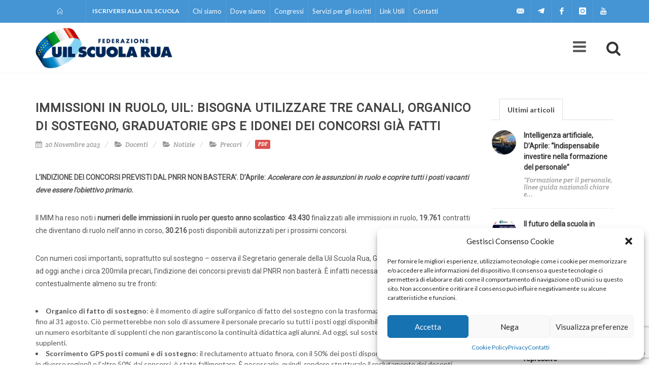

--- FILE ---
content_type: text/html; charset=UTF-8
request_url: https://uilscuola.it/immissioni-in-ruolo-uil-bisogna-utilizzare-tre-canali-organico-di-sostegno-graduatorie-gps-e-idonei-dei-concorsi-gia-fatti/
body_size: 17528
content:
<!DOCTYPE html>
<html dir="ltr" lang="en-US">
<head>
<meta name="google-site-verification" content="7yDHy0D3QeZg8BqP69BkOsj6MRohZleUl0ciAntgd1Q" />
<meta http-equiv="content-type" content="text/html; charset=utf-8" />
<meta name="author" content="UIL Scuola" />
<!-- Stylesheets
============================================= -->
<link href="https://fonts.googleapis.com/css?family=Lato:300,400,400italic,600,700|Raleway:300,400,500,600,700|Crete+Round:400italic" rel="stylesheet" type="text/css" />
<link href="https://fonts.googleapis.com/css?family=Roboto" rel="stylesheet">
<link rel="stylesheet" href='//uilscuola.it/wp-content/cache/wpfc-minified/lz50kzpr/8eiqt.css' type="text/css" />
<link rel="stylesheet" href='//uilscuola.it/wp-content/cache/wpfc-minified/fia5pb0m/8eiqt.css' type="text/css" />
<link rel="stylesheet" href='//uilscuola.it/wp-content/cache/wpfc-minified/de8pcykq/8eiqt.css' type="text/css" />
<link rel="stylesheet" href='//uilscuola.it/wp-content/cache/wpfc-minified/llfj2vf1/8eiqt.css' type="text/css" />
<link rel="stylesheet" href='//uilscuola.it/wp-content/cache/wpfc-minified/96j15x6p/8eiqt.css' type="text/css" />
<link rel="stylesheet" href='//uilscuola.it/wp-content/cache/wpfc-minified/q9p377yu/8eiqt.css' type="text/css" />
<link rel="stylesheet" href='//uilscuola.it/wp-content/cache/wpfc-minified/12ynjwh0/8eiqw.css' type="text/css" />
<link rel="stylesheet" href='//uilscuola.it/wp-content/cache/wpfc-minified/jpv648g1/8eiqt.css' type="text/css" />
<link rel="stylesheet" href='//uilscuola.it/wp-content/cache/wpfc-minified/mlihveht/8eiqt.css' type="text/css" />
<!-- Bootstrap Select CSS -->
<link rel="stylesheet" href='//uilscuola.it/wp-content/cache/wpfc-minified/9a8tp5u6/8eiqw.css' type="text/css" />
<link rel="stylesheet" href='//uilscuola.it/wp-content/cache/wpfc-minified/6lqoq5jw/8eiqw.css' type="text/css" />
<link rel="stylesheet" href='//uilscuola.it/wp-content/cache/wpfc-minified/96j15x6p/8eiqt.css' type="text/css" />
<link href="https://use.fontawesome.com/releases/v5.0.4/css/all.css" rel="stylesheet">
<link rel="stylesheet" href='//uilscuola.it/wp-content/cache/wpfc-minified/32k2xwoc/8eiqt.css' type="text/css" />
<link rel="stylesheet" href='//uilscuola.it/wp-content/cache/wpfc-minified/2ajfzzh1/8eiqt.css' type="text/css" />
<meta name="viewport" content="width=device-width, initial-scale=1" />
<meta name="google-site-verification" content="h5uYiwb7nAif99CS7bke6mC8tg5DTFcE-b25X8yI6yU" />
<!-- Document Title
============================================= -->
<meta name='robots' content='index, follow, max-image-preview:large, max-snippet:-1, max-video-preview:-1' />
<style>img:is([sizes="auto" i], [sizes^="auto," i]) { contain-intrinsic-size: 3000px 1500px }</style>
<!-- This site is optimized with the Yoast SEO plugin v26.8 - https://yoast.com/product/yoast-seo-wordpress/ -->
<title>Immissioni in ruolo, Uil: bisogna utilizzare tre canali, organico di sostegno, graduatorie Gps e idonei dei concorsi già fatti - UILSCUOLA</title>
<meta name="description" content="20231120 Su un totale di 81.023 posti vacanti e disponibili sono stati autorizzati 50.807 posti utili ai fini delle immissioni in ruolo. I restanti posti andranno autorizzati per i prossimi concorsi. D’Aprile: Accelerare con le assunzioni in ruolo e coprire tutti i posti vacanti deve essere l’obiettivo primario." />
<link rel="canonical" href="https://uilscuola.it/immissioni-in-ruolo-uil-bisogna-utilizzare-tre-canali-organico-di-sostegno-graduatorie-gps-e-idonei-dei-concorsi-gia-fatti/" />
<meta property="og:locale" content="it_IT" />
<meta property="og:type" content="article" />
<meta property="og:title" content="Immissioni in ruolo, Uil: bisogna utilizzare tre canali, organico di sostegno, graduatorie Gps e idonei dei concorsi già fatti - UILSCUOLA" />
<meta property="og:description" content="20231120 Su un totale di 81.023 posti vacanti e disponibili sono stati autorizzati 50.807 posti utili ai fini delle immissioni in ruolo. I restanti posti andranno autorizzati per i prossimi concorsi. D’Aprile: Accelerare con le assunzioni in ruolo e coprire tutti i posti vacanti deve essere l’obiettivo primario." />
<meta property="og:url" content="https://uilscuola.it/immissioni-in-ruolo-uil-bisogna-utilizzare-tre-canali-organico-di-sostegno-graduatorie-gps-e-idonei-dei-concorsi-gia-fatti/" />
<meta property="og:site_name" content="UILSCUOLA" />
<meta property="article:publisher" content="https://www.facebook.com/UILScuolaSegreteriaGenerale" />
<meta property="article:published_time" content="2023-11-20T14:11:17+00:00" />
<meta property="article:modified_time" content="2023-11-20T15:47:10+00:00" />
<meta property="og:image" content="https://uilscuola.it/wp-content/uploads/2019/09/classe.jpg" />
<meta property="og:image:width" content="1800" />
<meta property="og:image:height" content="1200" />
<meta property="og:image:type" content="image/jpeg" />
<meta name="author" content="Paolo Riggio" />
<meta name="twitter:card" content="summary_large_image" />
<meta name="twitter:creator" content="@uilscuolanazio1" />
<meta name="twitter:site" content="@uilscuolanazio1" />
<meta name="twitter:label1" content="Scritto da" />
<meta name="twitter:data1" content="Paolo Riggio" />
<meta name="twitter:label2" content="Tempo di lettura stimato" />
<meta name="twitter:data2" content="2 minuti" />
<script type="application/ld+json" class="yoast-schema-graph">{"@context":"https://schema.org","@graph":[{"@type":"Article","@id":"https://uilscuola.it/immissioni-in-ruolo-uil-bisogna-utilizzare-tre-canali-organico-di-sostegno-graduatorie-gps-e-idonei-dei-concorsi-gia-fatti/#article","isPartOf":{"@id":"https://uilscuola.it/immissioni-in-ruolo-uil-bisogna-utilizzare-tre-canali-organico-di-sostegno-graduatorie-gps-e-idonei-dei-concorsi-gia-fatti/"},"author":{"name":"Paolo Riggio","@id":"https://uilscuola.it/#/schema/person/121e620a01b152f65d69fc2c9156d51f"},"headline":"Immissioni in ruolo, Uil: bisogna utilizzare tre canali, organico di sostegno, graduatorie Gps e idonei dei concorsi già fatti","datePublished":"2023-11-20T14:11:17+00:00","dateModified":"2023-11-20T15:47:10+00:00","mainEntityOfPage":{"@id":"https://uilscuola.it/immissioni-in-ruolo-uil-bisogna-utilizzare-tre-canali-organico-di-sostegno-graduatorie-gps-e-idonei-dei-concorsi-gia-fatti/"},"wordCount":361,"image":{"@id":"https://uilscuola.it/immissioni-in-ruolo-uil-bisogna-utilizzare-tre-canali-organico-di-sostegno-graduatorie-gps-e-idonei-dei-concorsi-gia-fatti/#primaryimage"},"thumbnailUrl":"https://uilscuola.it/wp-content/uploads/2019/09/classe.jpg","articleSection":["Docenti","Notizie","Precari"],"inLanguage":"it-IT"},{"@type":"WebPage","@id":"https://uilscuola.it/immissioni-in-ruolo-uil-bisogna-utilizzare-tre-canali-organico-di-sostegno-graduatorie-gps-e-idonei-dei-concorsi-gia-fatti/","url":"https://uilscuola.it/immissioni-in-ruolo-uil-bisogna-utilizzare-tre-canali-organico-di-sostegno-graduatorie-gps-e-idonei-dei-concorsi-gia-fatti/","name":"Immissioni in ruolo, Uil: bisogna utilizzare tre canali, organico di sostegno, graduatorie Gps e idonei dei concorsi già fatti - UILSCUOLA","isPartOf":{"@id":"https://uilscuola.it/#website"},"primaryImageOfPage":{"@id":"https://uilscuola.it/immissioni-in-ruolo-uil-bisogna-utilizzare-tre-canali-organico-di-sostegno-graduatorie-gps-e-idonei-dei-concorsi-gia-fatti/#primaryimage"},"image":{"@id":"https://uilscuola.it/immissioni-in-ruolo-uil-bisogna-utilizzare-tre-canali-organico-di-sostegno-graduatorie-gps-e-idonei-dei-concorsi-gia-fatti/#primaryimage"},"thumbnailUrl":"https://uilscuola.it/wp-content/uploads/2019/09/classe.jpg","datePublished":"2023-11-20T14:11:17+00:00","dateModified":"2023-11-20T15:47:10+00:00","author":{"@id":"https://uilscuola.it/#/schema/person/121e620a01b152f65d69fc2c9156d51f"},"description":"20231120 Su un totale di 81.023 posti vacanti e disponibili sono stati autorizzati 50.807 posti utili ai fini delle immissioni in ruolo. I restanti posti andranno autorizzati per i prossimi concorsi. D’Aprile: Accelerare con le assunzioni in ruolo e coprire tutti i posti vacanti deve essere l’obiettivo primario.","breadcrumb":{"@id":"https://uilscuola.it/immissioni-in-ruolo-uil-bisogna-utilizzare-tre-canali-organico-di-sostegno-graduatorie-gps-e-idonei-dei-concorsi-gia-fatti/#breadcrumb"},"inLanguage":"it-IT","potentialAction":[{"@type":"ReadAction","target":["https://uilscuola.it/immissioni-in-ruolo-uil-bisogna-utilizzare-tre-canali-organico-di-sostegno-graduatorie-gps-e-idonei-dei-concorsi-gia-fatti/"]}]},{"@type":"ImageObject","inLanguage":"it-IT","@id":"https://uilscuola.it/immissioni-in-ruolo-uil-bisogna-utilizzare-tre-canali-organico-di-sostegno-graduatorie-gps-e-idonei-dei-concorsi-gia-fatti/#primaryimage","url":"https://uilscuola.it/wp-content/uploads/2019/09/classe.jpg","contentUrl":"https://uilscuola.it/wp-content/uploads/2019/09/classe.jpg","width":1800,"height":1200,"caption":"Immissioni in ruolo personale educativo"},{"@type":"BreadcrumbList","@id":"https://uilscuola.it/immissioni-in-ruolo-uil-bisogna-utilizzare-tre-canali-organico-di-sostegno-graduatorie-gps-e-idonei-dei-concorsi-gia-fatti/#breadcrumb","itemListElement":[{"@type":"ListItem","position":1,"name":"Home","item":"https://uilscuola.it/"},{"@type":"ListItem","position":2,"name":"Immissioni in ruolo, Uil: bisogna utilizzare tre canali, organico di sostegno, graduatorie Gps e idonei dei concorsi già fatti"}]},{"@type":"WebSite","@id":"https://uilscuola.it/#website","url":"https://uilscuola.it/","name":"UILSCUOLA","description":"Federazione Uil Scuola RUA","potentialAction":[{"@type":"SearchAction","target":{"@type":"EntryPoint","urlTemplate":"https://uilscuola.it/?s={search_term_string}"},"query-input":{"@type":"PropertyValueSpecification","valueRequired":true,"valueName":"search_term_string"}}],"inLanguage":"it-IT"},{"@type":"Person","@id":"https://uilscuola.it/#/schema/person/121e620a01b152f65d69fc2c9156d51f","name":"Paolo Riggio","image":{"@type":"ImageObject","inLanguage":"it-IT","@id":"https://uilscuola.it/#/schema/person/image/","url":"https://secure.gravatar.com/avatar/f406816e2c50b68631d8d87c4a1b9c45?s=96&d=mm&r=g","contentUrl":"https://secure.gravatar.com/avatar/f406816e2c50b68631d8d87c4a1b9c45?s=96&d=mm&r=g","caption":"Paolo Riggio"}}]}</script>
<!-- / Yoast SEO plugin. -->
<link rel='dns-prefetch' href='//maps.google.com' />
<link rel='dns-prefetch' href='//www.googletagmanager.com' />
<script type="text/javascript">
/* <![CDATA[ */
window._wpemojiSettings = {"baseUrl":"https:\/\/s.w.org\/images\/core\/emoji\/15.0.3\/72x72\/","ext":".png","svgUrl":"https:\/\/s.w.org\/images\/core\/emoji\/15.0.3\/svg\/","svgExt":".svg","source":{"concatemoji":"https:\/\/uilscuola.it\/wp-includes\/js\/wp-emoji-release.min.js?ver=6.7.4"}};
/*! This file is auto-generated */
!function(i,n){var o,s,e;function c(e){try{var t={supportTests:e,timestamp:(new Date).valueOf()};sessionStorage.setItem(o,JSON.stringify(t))}catch(e){}}function p(e,t,n){e.clearRect(0,0,e.canvas.width,e.canvas.height),e.fillText(t,0,0);var t=new Uint32Array(e.getImageData(0,0,e.canvas.width,e.canvas.height).data),r=(e.clearRect(0,0,e.canvas.width,e.canvas.height),e.fillText(n,0,0),new Uint32Array(e.getImageData(0,0,e.canvas.width,e.canvas.height).data));return t.every(function(e,t){return e===r[t]})}function u(e,t,n){switch(t){case"flag":return n(e,"\ud83c\udff3\ufe0f\u200d\u26a7\ufe0f","\ud83c\udff3\ufe0f\u200b\u26a7\ufe0f")?!1:!n(e,"\ud83c\uddfa\ud83c\uddf3","\ud83c\uddfa\u200b\ud83c\uddf3")&&!n(e,"\ud83c\udff4\udb40\udc67\udb40\udc62\udb40\udc65\udb40\udc6e\udb40\udc67\udb40\udc7f","\ud83c\udff4\u200b\udb40\udc67\u200b\udb40\udc62\u200b\udb40\udc65\u200b\udb40\udc6e\u200b\udb40\udc67\u200b\udb40\udc7f");case"emoji":return!n(e,"\ud83d\udc26\u200d\u2b1b","\ud83d\udc26\u200b\u2b1b")}return!1}function f(e,t,n){var r="undefined"!=typeof WorkerGlobalScope&&self instanceof WorkerGlobalScope?new OffscreenCanvas(300,150):i.createElement("canvas"),a=r.getContext("2d",{willReadFrequently:!0}),o=(a.textBaseline="top",a.font="600 32px Arial",{});return e.forEach(function(e){o[e]=t(a,e,n)}),o}function t(e){var t=i.createElement("script");t.src=e,t.defer=!0,i.head.appendChild(t)}"undefined"!=typeof Promise&&(o="wpEmojiSettingsSupports",s=["flag","emoji"],n.supports={everything:!0,everythingExceptFlag:!0},e=new Promise(function(e){i.addEventListener("DOMContentLoaded",e,{once:!0})}),new Promise(function(t){var n=function(){try{var e=JSON.parse(sessionStorage.getItem(o));if("object"==typeof e&&"number"==typeof e.timestamp&&(new Date).valueOf()<e.timestamp+604800&&"object"==typeof e.supportTests)return e.supportTests}catch(e){}return null}();if(!n){if("undefined"!=typeof Worker&&"undefined"!=typeof OffscreenCanvas&&"undefined"!=typeof URL&&URL.createObjectURL&&"undefined"!=typeof Blob)try{var e="postMessage("+f.toString()+"("+[JSON.stringify(s),u.toString(),p.toString()].join(",")+"));",r=new Blob([e],{type:"text/javascript"}),a=new Worker(URL.createObjectURL(r),{name:"wpTestEmojiSupports"});return void(a.onmessage=function(e){c(n=e.data),a.terminate(),t(n)})}catch(e){}c(n=f(s,u,p))}t(n)}).then(function(e){for(var t in e)n.supports[t]=e[t],n.supports.everything=n.supports.everything&&n.supports[t],"flag"!==t&&(n.supports.everythingExceptFlag=n.supports.everythingExceptFlag&&n.supports[t]);n.supports.everythingExceptFlag=n.supports.everythingExceptFlag&&!n.supports.flag,n.DOMReady=!1,n.readyCallback=function(){n.DOMReady=!0}}).then(function(){return e}).then(function(){var e;n.supports.everything||(n.readyCallback(),(e=n.source||{}).concatemoji?t(e.concatemoji):e.wpemoji&&e.twemoji&&(t(e.twemoji),t(e.wpemoji)))}))}((window,document),window._wpemojiSettings);
/* ]]> */
</script>
<style id='wp-emoji-styles-inline-css' type='text/css'>
img.wp-smiley, img.emoji {
display: inline !important;
border: none !important;
box-shadow: none !important;
height: 1em !important;
width: 1em !important;
margin: 0 0.07em !important;
vertical-align: -0.1em !important;
background: none !important;
padding: 0 !important;
}
</style>
<link rel='stylesheet' id='wp-block-library-css' href='//uilscuola.it/wp-content/cache/wpfc-minified/fcw4kjbi/8eiqt.css' type='text/css' media='all' />
<style id='classic-theme-styles-inline-css' type='text/css'>
/*! This file is auto-generated */
.wp-block-button__link{color:#fff;background-color:#32373c;border-radius:9999px;box-shadow:none;text-decoration:none;padding:calc(.667em + 2px) calc(1.333em + 2px);font-size:1.125em}.wp-block-file__button{background:#32373c;color:#fff;text-decoration:none}
</style>
<style id='global-styles-inline-css' type='text/css'>
:root{--wp--preset--aspect-ratio--square: 1;--wp--preset--aspect-ratio--4-3: 4/3;--wp--preset--aspect-ratio--3-4: 3/4;--wp--preset--aspect-ratio--3-2: 3/2;--wp--preset--aspect-ratio--2-3: 2/3;--wp--preset--aspect-ratio--16-9: 16/9;--wp--preset--aspect-ratio--9-16: 9/16;--wp--preset--color--black: #000000;--wp--preset--color--cyan-bluish-gray: #abb8c3;--wp--preset--color--white: #ffffff;--wp--preset--color--pale-pink: #f78da7;--wp--preset--color--vivid-red: #cf2e2e;--wp--preset--color--luminous-vivid-orange: #ff6900;--wp--preset--color--luminous-vivid-amber: #fcb900;--wp--preset--color--light-green-cyan: #7bdcb5;--wp--preset--color--vivid-green-cyan: #00d084;--wp--preset--color--pale-cyan-blue: #8ed1fc;--wp--preset--color--vivid-cyan-blue: #0693e3;--wp--preset--color--vivid-purple: #9b51e0;--wp--preset--gradient--vivid-cyan-blue-to-vivid-purple: linear-gradient(135deg,rgba(6,147,227,1) 0%,rgb(155,81,224) 100%);--wp--preset--gradient--light-green-cyan-to-vivid-green-cyan: linear-gradient(135deg,rgb(122,220,180) 0%,rgb(0,208,130) 100%);--wp--preset--gradient--luminous-vivid-amber-to-luminous-vivid-orange: linear-gradient(135deg,rgba(252,185,0,1) 0%,rgba(255,105,0,1) 100%);--wp--preset--gradient--luminous-vivid-orange-to-vivid-red: linear-gradient(135deg,rgba(255,105,0,1) 0%,rgb(207,46,46) 100%);--wp--preset--gradient--very-light-gray-to-cyan-bluish-gray: linear-gradient(135deg,rgb(238,238,238) 0%,rgb(169,184,195) 100%);--wp--preset--gradient--cool-to-warm-spectrum: linear-gradient(135deg,rgb(74,234,220) 0%,rgb(151,120,209) 20%,rgb(207,42,186) 40%,rgb(238,44,130) 60%,rgb(251,105,98) 80%,rgb(254,248,76) 100%);--wp--preset--gradient--blush-light-purple: linear-gradient(135deg,rgb(255,206,236) 0%,rgb(152,150,240) 100%);--wp--preset--gradient--blush-bordeaux: linear-gradient(135deg,rgb(254,205,165) 0%,rgb(254,45,45) 50%,rgb(107,0,62) 100%);--wp--preset--gradient--luminous-dusk: linear-gradient(135deg,rgb(255,203,112) 0%,rgb(199,81,192) 50%,rgb(65,88,208) 100%);--wp--preset--gradient--pale-ocean: linear-gradient(135deg,rgb(255,245,203) 0%,rgb(182,227,212) 50%,rgb(51,167,181) 100%);--wp--preset--gradient--electric-grass: linear-gradient(135deg,rgb(202,248,128) 0%,rgb(113,206,126) 100%);--wp--preset--gradient--midnight: linear-gradient(135deg,rgb(2,3,129) 0%,rgb(40,116,252) 100%);--wp--preset--font-size--small: 13px;--wp--preset--font-size--medium: 20px;--wp--preset--font-size--large: 36px;--wp--preset--font-size--x-large: 42px;--wp--preset--spacing--20: 0,44rem;--wp--preset--spacing--30: 0,67rem;--wp--preset--spacing--40: 1rem;--wp--preset--spacing--50: 1,5rem;--wp--preset--spacing--60: 2,25rem;--wp--preset--spacing--70: 3,38rem;--wp--preset--spacing--80: 5,06rem;--wp--preset--shadow--natural: 6px 6px 9px rgba(0, 0, 0, 0.2);--wp--preset--shadow--deep: 12px 12px 50px rgba(0, 0, 0, 0.4);--wp--preset--shadow--sharp: 6px 6px 0px rgba(0, 0, 0, 0.2);--wp--preset--shadow--outlined: 6px 6px 0px -3px rgba(255, 255, 255, 1), 6px 6px rgba(0, 0, 0, 1);--wp--preset--shadow--crisp: 6px 6px 0px rgba(0, 0, 0, 1);}:where(.is-layout-flex){gap: 0.5em;}:where(.is-layout-grid){gap: 0.5em;}body .is-layout-flex{display: flex;}.is-layout-flex{flex-wrap: wrap;align-items: center;}.is-layout-flex > :is(*, div){margin: 0;}body .is-layout-grid{display: grid;}.is-layout-grid > :is(*, div){margin: 0;}:where(.wp-block-columns.is-layout-flex){gap: 2em;}:where(.wp-block-columns.is-layout-grid){gap: 2em;}:where(.wp-block-post-template.is-layout-flex){gap: 1.25em;}:where(.wp-block-post-template.is-layout-grid){gap: 1.25em;}.has-black-color{color: var(--wp--preset--color--black) !important;}.has-cyan-bluish-gray-color{color: var(--wp--preset--color--cyan-bluish-gray) !important;}.has-white-color{color: var(--wp--preset--color--white) !important;}.has-pale-pink-color{color: var(--wp--preset--color--pale-pink) !important;}.has-vivid-red-color{color: var(--wp--preset--color--vivid-red) !important;}.has-luminous-vivid-orange-color{color: var(--wp--preset--color--luminous-vivid-orange) !important;}.has-luminous-vivid-amber-color{color: var(--wp--preset--color--luminous-vivid-amber) !important;}.has-light-green-cyan-color{color: var(--wp--preset--color--light-green-cyan) !important;}.has-vivid-green-cyan-color{color: var(--wp--preset--color--vivid-green-cyan) !important;}.has-pale-cyan-blue-color{color: var(--wp--preset--color--pale-cyan-blue) !important;}.has-vivid-cyan-blue-color{color: var(--wp--preset--color--vivid-cyan-blue) !important;}.has-vivid-purple-color{color: var(--wp--preset--color--vivid-purple) !important;}.has-black-background-color{background-color: var(--wp--preset--color--black) !important;}.has-cyan-bluish-gray-background-color{background-color: var(--wp--preset--color--cyan-bluish-gray) !important;}.has-white-background-color{background-color: var(--wp--preset--color--white) !important;}.has-pale-pink-background-color{background-color: var(--wp--preset--color--pale-pink) !important;}.has-vivid-red-background-color{background-color: var(--wp--preset--color--vivid-red) !important;}.has-luminous-vivid-orange-background-color{background-color: var(--wp--preset--color--luminous-vivid-orange) !important;}.has-luminous-vivid-amber-background-color{background-color: var(--wp--preset--color--luminous-vivid-amber) !important;}.has-light-green-cyan-background-color{background-color: var(--wp--preset--color--light-green-cyan) !important;}.has-vivid-green-cyan-background-color{background-color: var(--wp--preset--color--vivid-green-cyan) !important;}.has-pale-cyan-blue-background-color{background-color: var(--wp--preset--color--pale-cyan-blue) !important;}.has-vivid-cyan-blue-background-color{background-color: var(--wp--preset--color--vivid-cyan-blue) !important;}.has-vivid-purple-background-color{background-color: var(--wp--preset--color--vivid-purple) !important;}.has-black-border-color{border-color: var(--wp--preset--color--black) !important;}.has-cyan-bluish-gray-border-color{border-color: var(--wp--preset--color--cyan-bluish-gray) !important;}.has-white-border-color{border-color: var(--wp--preset--color--white) !important;}.has-pale-pink-border-color{border-color: var(--wp--preset--color--pale-pink) !important;}.has-vivid-red-border-color{border-color: var(--wp--preset--color--vivid-red) !important;}.has-luminous-vivid-orange-border-color{border-color: var(--wp--preset--color--luminous-vivid-orange) !important;}.has-luminous-vivid-amber-border-color{border-color: var(--wp--preset--color--luminous-vivid-amber) !important;}.has-light-green-cyan-border-color{border-color: var(--wp--preset--color--light-green-cyan) !important;}.has-vivid-green-cyan-border-color{border-color: var(--wp--preset--color--vivid-green-cyan) !important;}.has-pale-cyan-blue-border-color{border-color: var(--wp--preset--color--pale-cyan-blue) !important;}.has-vivid-cyan-blue-border-color{border-color: var(--wp--preset--color--vivid-cyan-blue) !important;}.has-vivid-purple-border-color{border-color: var(--wp--preset--color--vivid-purple) !important;}.has-vivid-cyan-blue-to-vivid-purple-gradient-background{background: var(--wp--preset--gradient--vivid-cyan-blue-to-vivid-purple) !important;}.has-light-green-cyan-to-vivid-green-cyan-gradient-background{background: var(--wp--preset--gradient--light-green-cyan-to-vivid-green-cyan) !important;}.has-luminous-vivid-amber-to-luminous-vivid-orange-gradient-background{background: var(--wp--preset--gradient--luminous-vivid-amber-to-luminous-vivid-orange) !important;}.has-luminous-vivid-orange-to-vivid-red-gradient-background{background: var(--wp--preset--gradient--luminous-vivid-orange-to-vivid-red) !important;}.has-very-light-gray-to-cyan-bluish-gray-gradient-background{background: var(--wp--preset--gradient--very-light-gray-to-cyan-bluish-gray) !important;}.has-cool-to-warm-spectrum-gradient-background{background: var(--wp--preset--gradient--cool-to-warm-spectrum) !important;}.has-blush-light-purple-gradient-background{background: var(--wp--preset--gradient--blush-light-purple) !important;}.has-blush-bordeaux-gradient-background{background: var(--wp--preset--gradient--blush-bordeaux) !important;}.has-luminous-dusk-gradient-background{background: var(--wp--preset--gradient--luminous-dusk) !important;}.has-pale-ocean-gradient-background{background: var(--wp--preset--gradient--pale-ocean) !important;}.has-electric-grass-gradient-background{background: var(--wp--preset--gradient--electric-grass) !important;}.has-midnight-gradient-background{background: var(--wp--preset--gradient--midnight) !important;}.has-small-font-size{font-size: var(--wp--preset--font-size--small) !important;}.has-medium-font-size{font-size: var(--wp--preset--font-size--medium) !important;}.has-large-font-size{font-size: var(--wp--preset--font-size--large) !important;}.has-x-large-font-size{font-size: var(--wp--preset--font-size--x-large) !important;}
:where(.wp-block-post-template.is-layout-flex){gap: 1.25em;}:where(.wp-block-post-template.is-layout-grid){gap: 1.25em;}
:where(.wp-block-columns.is-layout-flex){gap: 2em;}:where(.wp-block-columns.is-layout-grid){gap: 2em;}
:root :where(.wp-block-pullquote){font-size: 1.5em;line-height: 1.6;}
</style>
<link rel='stylesheet' id='contact-form-7-css' href='//uilscuola.it/wp-content/cache/wpfc-minified/g51e4vpb/8eiqt.css' type='text/css' media='all' />
<link rel='stylesheet' id='cmplz-general-css' href='//uilscuola.it/wp-content/cache/wpfc-minified/87fokjho/8eiqt.css' type='text/css' media='all' />
<link rel='stylesheet' id='ms-main-css' href='//uilscuola.it/wp-content/cache/wpfc-minified/13ms7zhg/8eiqt.css' type='text/css' media='all' />
<link rel='stylesheet' id='ms-custom-css' href='//uilscuola.it/wp-content/cache/wpfc-minified/jqef8vez/8eiqt.css' type='text/css' media='all' />
<link rel='stylesheet' id='cf7cf-style-css' href='//uilscuola.it/wp-content/cache/wpfc-minified/ma8055gd/8eiqt.css' type='text/css' media='all' />
<script type="text/javascript" src="https://uilscuola.it/wp-includes/js/jquery/jquery.min.js?ver=3.7.1" id="jquery-core-js"></script>
<script type="text/javascript" src="https://uilscuola.it/wp-includes/js/jquery/jquery-migrate.min.js?ver=3.4.1" id="jquery-migrate-js"></script>
<script type="text/javascript" src="https://maps.google.com/maps/api/js?key=AIzaSyCdBJVZlZ9LxWfGan1JqaNbPH-aAWsNdzE&amp;ver=1.12.4" id="gmapapikey-js"></script>
<!-- Snippet del tag Google (gtag.js) aggiunto da Site Kit -->
<!-- Snippet Google Analytics aggiunto da Site Kit -->
<script type="text/javascript" src="https://www.googletagmanager.com/gtag/js?id=G-R28DKYFV2H" id="google_gtagjs-js" async></script>
<script type="text/javascript" id="google_gtagjs-js-after">
/* <![CDATA[ */
window.dataLayer = window.dataLayer || [];function gtag(){dataLayer.push(arguments);}
gtag("set","linker",{"domains":["uilscuola.it"]});
gtag("js", new Date());
gtag("set", "developer_id.dZTNiMT", true);
gtag("config", "G-R28DKYFV2H");
/* ]]> */
</script>
<link rel="https://api.w.org/" href="https://uilscuola.it/wp-json/" /><link rel="alternate" title="JSON" type="application/json" href="https://uilscuola.it/wp-json/wp/v2/posts/33194" /><link rel="EditURI" type="application/rsd+xml" title="RSD" href="https://uilscuola.it/xmlrpc.php?rsd" />
<meta name="generator" content="WordPress 6.7.4" />
<link rel='shortlink' href='https://uilscuola.it/?p=33194' />
<link rel="alternate" title="oEmbed (JSON)" type="application/json+oembed" href="https://uilscuola.it/wp-json/oembed/1.0/embed?url=https%3A%2F%2Fuilscuola.it%2Fimmissioni-in-ruolo-uil-bisogna-utilizzare-tre-canali-organico-di-sostegno-graduatorie-gps-e-idonei-dei-concorsi-gia-fatti%2F" />
<link rel="alternate" title="oEmbed (XML)" type="text/xml+oembed" href="https://uilscuola.it/wp-json/oembed/1.0/embed?url=https%3A%2F%2Fuilscuola.it%2Fimmissioni-in-ruolo-uil-bisogna-utilizzare-tre-canali-organico-di-sostegno-graduatorie-gps-e-idonei-dei-concorsi-gia-fatti%2F&#038;format=xml" />
<meta name="generator" content="Site Kit by Google 1.170.0" /><script>var ms_grabbing_curosr='https://uilscuola.it/wp-content/plugins/masterslider/public/assets/css/common/grabbing.cur',ms_grab_curosr='https://uilscuola.it/wp-content/plugins/masterslider/public/assets/css/common/grab.cur';</script>
<meta name="generator" content="MasterSlider 3.7.12 - Responsive Touch Image Slider" />
<style>.cmplz-hidden {
display: none !important;
}</style><link rel="icon" href="https://uilscuola.it/wp-content/uploads/2018/05/cropped-favicon-32x32.png" sizes="32x32" />
<link rel="icon" href="https://uilscuola.it/wp-content/uploads/2018/05/cropped-favicon-192x192.png" sizes="192x192" />
<link rel="apple-touch-icon" href="https://uilscuola.it/wp-content/uploads/2018/05/cropped-favicon-180x180.png" />
<meta name="msapplication-TileImage" content="https://uilscuola.it/wp-content/uploads/2018/05/cropped-favicon-270x270.png" />
</head>
<body data-cmplz=1 class="stretched overlay-menu no-transition">
<!-- Document Wrapper
============================================= -->
<div id="wrapper" class="clearfix">
<!-- Header
============================================= -->
<div id="top-bar" class="dark">
<div class="container clearfix">
<div class="col_half nobottommargin me-2">
<!-- Top Links
============================================= -->
<div class="top-links first-bar">
<ul>
<li style="padding: 0px 30px;"><a href="https://uilscuola.it" title="Torna alla home"><i class="icon-line2-home"></i></a></li>
<li><a href="https://uilscuola.it/iscriversi/">Iscriversi alla UIL Scuola</a></li>
</ul>
</div><!-- .top-links end -->
<div class="top-links menu-ist-mobile">
<ul>
<li><a href="#">Chi siamo</a>
<ul>
<li><a href="https://uilscuola.it/chi-siamo">Chi siamo</a></li>
<li><a href="https://uilscuola.it/dove-siamo">Dove siamo</a></li>
<li><a href="https://uilscuola.it/congressi">Congressi</a></li>
<li><a href="https://uilscuola.it/servizi-per-gli-iscritti">Servizi per gli iscritti</a></li>
<li><a href="https://uilscuola.it/link">Link</a></li>
<li><a href="https://uilscuola.it/contatti">Contatti</a></li>
</ul>
</li>
</ul>
</div><!-- .top-links end -->
</div>
<ul id="menu-menu-istituzionale" class="menu"><li id="menu-item-7491" class="menu-item menu-item-type-post_type menu-item-object-page menu-item-7491"><a href="https://uilscuola.it/chi-siamo/">Chi siamo</a></li>
<li id="menu-item-157" class="menu-item menu-item-type-post_type menu-item-object-page menu-item-157"><a href="https://uilscuola.it/dove-siamo/">Dove siamo</a></li>
<li id="menu-item-156" class="menu-item menu-item-type-post_type menu-item-object-page menu-item-156"><a href="https://uilscuola.it/congressi/">Congressi</a></li>
<li id="menu-item-7488" class="menu-item menu-item-type-post_type menu-item-object-page menu-item-7488"><a href="https://uilscuola.it/servizi-gli-iscritti/">Servizi per gli iscritti</a></li>
<li id="menu-item-758" class="menu-item menu-item-type-post_type menu-item-object-page menu-item-758"><a href="https://uilscuola.it/link/">Link Utili</a></li>
<li id="menu-item-154" class="menu-item menu-item-type-post_type menu-item-object-page menu-item-154"><a href="https://uilscuola.it/contatti/">Contatti</a></li>
</ul>				
<div class="col_half fright col_last nobottommargin">
<!-- Top Social
============================================= -->
<div id="top-social">
<ul>
<li><a href="mailto:uilscuola@uilscuola.it" class="si-email3"><span class="ts-icon"><i class="icon-email3"></i></span><span class="ts-text">uilscuola@uilscuola.it</span></a></li>
<li><a href="https://t.me/uilscuolarua" class="si-twitter"><span class="ts-icon"><i class="fab fa-telegram-plane"></i></span><span class="ts-text">Telegram</span></a></li>
<li><a href="https://www.facebook.com/UILScuolaSegreteriaGenerale" class="si-facebook"><span class="ts-icon"><i class="icon-facebook"></i></span><span class="ts-text">Facebook</span></a></li>
<li><a href="https://www.instagram.com/uilscuolaruaofficial/" class="si-instagram"><span class="ts-icon"><i class="icon-instagram"></i></span><span class="ts-text">Instagram</span></a></li>
<!--<li><a href="#" class="si-twitter"><span class="ts-icon"><i class="icon-twitter"></i></span><span class="ts-text">Twitter</span></a></li>-->
<li><a href="https://www.youtube.com/channel/UCYaAlMug4XGYrEZakQN0MYg" class="si-youtube"><span class="ts-icon"><i class="icon-youtube"></i></span><span class="ts-text">Youtube</span></a></li>
</ul>
</div><!-- #top-social end -->
</div>
</div>
</div><!-- #top-bar end -->
<header id="header">
<div id="header-wrap">
<div class="container clearfix">
<div id="primary-menu-trigger"><i class="icon-reorder"></i></div>
<!-- Logo
============================================= -->
<div id="logo">
<a href="https://uilscuola.it" class="standard-logo" data-dark-logo="https://uilscuola.it/wp-content/themes/canvas/images/uil-logo.png"><img src="https://uilscuola.it/wp-content/themes/canvas/images/uil-logo.png" alt="UIL Logo"></a>
<a href="https://uilscuola.it" class="retina-logo" data-dark-logo="https://uilscuola.it/wp-content/themes/canvas/images/uil-logo2x.png"><img src="https://uilscuola.it/wp-content/themes/canvas/images/uil-logo2x.png" alt="UIL Logo"></a>
</div><!-- #logo end -->
<!--<ul id="menu-menu" class="main-navigation"><li id="menu-item-703" class="menu-item menu-item-type-post_type menu-item-object-page menu-item-home current-post-parent menu-item-703"><a href="https://uilscuola.it/">Home</a></li>
<li id="menu-item-7513" class="menu-item menu-item-type-taxonomy menu-item-object-category current-post-ancestor current-menu-parent current-post-parent menu-item-has-children menu-item-7513"><a href="https://uilscuola.it/category/notizie/">Notizie</a>
<ul class="sub-menu mega-menu-column">
<li id="menu-item-7533" class="menu-item menu-item-type-taxonomy menu-item-object-category menu-item-7533"><a href="https://uilscuola.it/category/comunicati-stampa/">Comunicati stampa</a></li>
<li id="menu-item-7546" class="menu-item menu-item-type-post_type menu-item-object-page menu-item-7546"><a href="https://uilscuola.it/rassegna-stampa/">Rassegna stampa</a></li>
<li id="menu-item-7547" class="menu-item menu-item-type-post_type menu-item-object-page menu-item-7547"><a href="https://uilscuola.it/scuola-oggi/">Scuola d&#8217;oggi</a></li>
<li id="menu-item-7545" class="menu-item menu-item-type-post_type menu-item-object-page menu-item-7545"><a href="https://uilscuola.it/agenda/">Agenda</a></li>
</ul>
</li>
<li id="menu-item-7456" class="menu-item menu-item-type-post_type menu-item-object-rsu menu-item-7456"><a href="https://uilscuola.it/rsu/home/">RSU</a></li>
<li id="menu-item-7423" class="menu-item menu-item-type-custom menu-item-object-custom menu-item-has-children menu-item-7423"><a href="#">#</a>
<ul class="sub-menu mega-menu-column">
<li id="menu-item-7427" class="menu-item menu-item-type-taxonomy menu-item-object-category current-post-ancestor current-menu-parent current-post-parent menu-item-7427"><a href="https://uilscuola.it/category/docenti/">Docenti</a></li>
<li id="menu-item-7426" class="menu-item menu-item-type-taxonomy menu-item-object-category menu-item-7426"><a href="https://uilscuola.it/category/sostegno/">Sostegno</a></li>
<li id="menu-item-7424" class="menu-item menu-item-type-taxonomy menu-item-object-category menu-item-7424"><a href="https://uilscuola.it/category/educatori/">Educatori</a></li>
<li id="menu-item-7425" class="menu-item menu-item-type-taxonomy menu-item-object-category menu-item-7425"><a href="https://uilscuola.it/category/personale-ata/">Personale ATA</a></li>
</ul>
</li>
<li id="menu-item-2732" class="menu-item menu-item-type-custom menu-item-object-custom menu-item-has-children menu-item-2732"><a href="#">#</a>
<ul class="sub-menu mega-menu-column">
<li id="menu-item-2734" class="menu-item menu-item-type-taxonomy menu-item-object-category current-post-ancestor current-menu-parent current-post-parent menu-item-2734"><a href="https://uilscuola.it/category/precari/">Precari</a></li>
<li id="menu-item-2733" class="menu-item menu-item-type-taxonomy menu-item-object-category menu-item-2733"><a href="https://uilscuola.it/category/formazione-professionale/">Formazione professionale</a></li>
<li id="menu-item-2735" class="menu-item menu-item-type-taxonomy menu-item-object-category menu-item-2735"><a href="https://uilscuola.it/category/scuole-private/">Scuole private</a></li>
</ul>
</li>
<li id="menu-item-7436" class="menu-item menu-item-type-custom menu-item-object-custom menu-item-has-children menu-item-7436"><a href="#">#</a>
<ul class="sub-menu mega-menu-column">
<li id="menu-item-7437" class="menu-item menu-item-type-taxonomy menu-item-object-category menu-item-7437"><a href="https://uilscuola.it/category/dirigenti-scolastici/">Dirigenti scolastici</a></li>
<li id="menu-item-7438" class="menu-item menu-item-type-custom menu-item-object-custom menu-item-7438"><a href="http://www.uilscuolaesteri.it">Uil Scuola Esteri</a></li>
<li id="menu-item-34197" class="menu-item menu-item-type-taxonomy menu-item-object-category menu-item-34197"><a href="https://uilscuola.it/category/ufficio-legale-nazionale/">Ufficio Legale Nazionale</a></li>
</ul>
</li>
<li id="menu-item-7452" class="menu-item menu-item-type-post_type menu-item-object-page menu-item-has-children menu-item-7452"><a href="https://uilscuola.it/gli-eventi/">Eventi e iniziative</a>
<ul class="sub-menu mega-menu-column">
<li id="menu-item-7421" class="menu-item menu-item-type-taxonomy menu-item-object-category menu-item-7421"><a href="https://uilscuola.it/category/alternanza-scuola-lavoro/">Alternanza Scuola Lavoro</a></li>
<li id="menu-item-7422" class="menu-item menu-item-type-taxonomy menu-item-object-category menu-item-7422"><a href="https://uilscuola.it/category/scuola-digitale/">Scuola digitale</a></li>
<li id="menu-item-7420" class="menu-item menu-item-type-taxonomy menu-item-object-category menu-item-7420"><a href="https://uilscuola.it/category/europa/">Europa</a></li>
</ul>
</li>
<li id="menu-item-7514" class="not-clickable menu-item menu-item-type-custom menu-item-object-custom menu-item-has-children menu-item-7514"><a href="#">Rubriche</a>
<ul class="sub-menu mega-menu-column">
<li id="menu-item-7549" class="menu-item menu-item-type-post_type menu-item-object-page menu-item-7549"><a href="https://uilscuola.it/lesperto/">L’Esperto</a></li>
<li id="menu-item-7548" class="menu-item menu-item-type-post_type menu-item-object-page menu-item-7548"><a href="https://uilscuola.it/opinione-3/">Opinione</a></li>
<li id="menu-item-7532" class="menu-item menu-item-type-custom menu-item-object-custom menu-item-7532"><a target="_blank" href="http://www.fondoespero.it/">Espero</a></li>
<li id="menu-item-7534" class="menu-item menu-item-type-taxonomy menu-item-object-category menu-item-7534"><a href="https://uilscuola.it/category/previdenza/">Previdenza</a></li>
</ul>
</li>
<li id="menu-item-7416" class="menu-item menu-item-type-custom menu-item-object-custom menu-item-has-children menu-item-7416"><a href="http://#">#</a>
<ul class="sub-menu mega-menu-column">
<li id="menu-item-7450" class="menu-item menu-item-type-post_type menu-item-object-page menu-item-7450"><a href="https://uilscuola.it/galleria/">Galleria</a></li>
<li id="menu-item-7417" class="menu-item menu-item-type-custom menu-item-object-custom menu-item-7417"><a target="_blank" href="https://www.youtube.com/user/MondEditorAdmin">Video</a></li>
<li id="menu-item-7418" class="menu-item menu-item-type-custom menu-item-object-custom menu-item-7418"><a target="_blank" href="http://www.uilweb.tv/">Web TV</a></li>
</ul>
</li>
<li id="menu-item-7419" class="menu-item menu-item-type-custom menu-item-object-custom menu-item-has-children menu-item-7419"><a href="http://#">#</a>
<ul class="sub-menu mega-menu-column">
<li id="menu-item-7455" class="menu-item menu-item-type-post_type menu-item-object-page menu-item-7455"><a href="https://uilscuola.it/la-scuola-martinetti/">Scuola Martinetti</a></li>
<li id="menu-item-7432" class="menu-item menu-item-type-custom menu-item-object-custom menu-item-7432"><a href="http://www.irasenazionale.it/">IRASE</a></li>
</ul>
</li>
<li id="menu-item-7453" class="menu-item menu-item-type-post_type menu-item-object-page menu-item-7453"><a href="https://uilscuola.it/approfondimenti/">Approfondimenti</a></li>
<li id="menu-item-7554" class="menu-item menu-item-type-post_type menu-item-object-page menu-item-7554"><a href="https://uilscuola.it/contratto-scuola/">Contratto Scuola</a></li>
</ul>-->					
<!--<div class="menu-menu-container"><ul id="menu-menu" class="main-navigation"><li id="menu-item-703" class="menu-item menu-item-type-post_type menu-item-object-page menu-item-home menu-item-703"><a href="http://uilscuola.mitdev.tk/wordpress/">Home</a></li>
<li id="menu-item-708" class="menu-item menu-item-type-custom menu-item-object-custom menu-item-has-children menu-item-708"><a href="#">Notizie</a>
<ul  class="sub-menu">
<li id="menu-item-705" class="menu-item menu-item-type-post_type menu-item-object-page menu-item-705"><a href="http://uilscuola.mitdev.tk/wordpress/comunicati-stampa/">Comunicati stampa</a></li>
<li id="menu-item-706" class="menu-item menu-item-type-post_type menu-item-object-page menu-item-706"><a href="http://uilscuola.mitdev.tk/wordpress/rassegna-stampa/">Rassegna stampa</a></li>
<li id="menu-item-707" class="menu-item menu-item-type-post_type menu-item-object-page menu-item-707"><a href="http://uilscuola.mitdev.tk/wordpress/scuola-oggi/">Scuola oggi</a></li>
<li id="menu-item-704" class="menu-item menu-item-type-post_type menu-item-object-page menu-item-704"><a href="http://uilscuola.mitdev.tk/wordpress/agenda/">Agenda</a></li>
</ul>
</li>
</ul>-->
<!-- Primary Navigation
============================================= -->
<nav id="primary-menu">
<ul id="menu-menu" class="main-navigation"><li id="menu-item-703" class="menu-item menu-item-type-post_type menu-item-object-page menu-item-home current-post-parent menu-item-703"><a href="https://uilscuola.it/">Home</a></li>
<li id="menu-item-7513" class="menu-item menu-item-type-taxonomy menu-item-object-category current-post-ancestor current-menu-parent current-post-parent menu-item-has-children menu-item-7513"><a href="https://uilscuola.it/category/notizie/">Notizie</a>
<ul class="sub-menu mega-menu-column">
<li id="menu-item-7533" class="menu-item menu-item-type-taxonomy menu-item-object-category menu-item-7533"><a href="https://uilscuola.it/category/comunicati-stampa/">Comunicati stampa</a></li>
<li id="menu-item-7546" class="menu-item menu-item-type-post_type menu-item-object-page menu-item-7546"><a href="https://uilscuola.it/rassegna-stampa/">Rassegna stampa</a></li>
<li id="menu-item-7547" class="menu-item menu-item-type-post_type menu-item-object-page menu-item-7547"><a href="https://uilscuola.it/scuola-oggi/">Scuola d&#8217;oggi</a></li>
<li id="menu-item-7545" class="menu-item menu-item-type-post_type menu-item-object-page menu-item-7545"><a href="https://uilscuola.it/agenda/">Agenda</a></li>
</ul>
</li>
<li id="menu-item-7456" class="menu-item menu-item-type-post_type menu-item-object-rsu menu-item-7456"><a href="https://uilscuola.it/rsu/home/">RSU</a></li>
<li id="menu-item-7423" class="menu-item menu-item-type-custom menu-item-object-custom menu-item-has-children menu-item-7423"><a href="#">#</a>
<ul class="sub-menu mega-menu-column">
<li id="menu-item-7427" class="menu-item menu-item-type-taxonomy menu-item-object-category current-post-ancestor current-menu-parent current-post-parent menu-item-7427"><a href="https://uilscuola.it/category/docenti/">Docenti</a></li>
<li id="menu-item-7426" class="menu-item menu-item-type-taxonomy menu-item-object-category menu-item-7426"><a href="https://uilscuola.it/category/sostegno/">Sostegno</a></li>
<li id="menu-item-7424" class="menu-item menu-item-type-taxonomy menu-item-object-category menu-item-7424"><a href="https://uilscuola.it/category/educatori/">Educatori</a></li>
<li id="menu-item-7425" class="menu-item menu-item-type-taxonomy menu-item-object-category menu-item-7425"><a href="https://uilscuola.it/category/personale-ata/">Personale ATA</a></li>
</ul>
</li>
<li id="menu-item-2732" class="menu-item menu-item-type-custom menu-item-object-custom menu-item-has-children menu-item-2732"><a href="#">#</a>
<ul class="sub-menu mega-menu-column">
<li id="menu-item-2734" class="menu-item menu-item-type-taxonomy menu-item-object-category current-post-ancestor current-menu-parent current-post-parent menu-item-2734"><a href="https://uilscuola.it/category/precari/">Precari</a></li>
<li id="menu-item-2733" class="menu-item menu-item-type-taxonomy menu-item-object-category menu-item-2733"><a href="https://uilscuola.it/category/formazione-professionale/">Formazione professionale</a></li>
<li id="menu-item-2735" class="menu-item menu-item-type-taxonomy menu-item-object-category menu-item-2735"><a href="https://uilscuola.it/category/scuole-private/">Scuole private</a></li>
</ul>
</li>
<li id="menu-item-7436" class="menu-item menu-item-type-custom menu-item-object-custom menu-item-has-children menu-item-7436"><a href="#">#</a>
<ul class="sub-menu mega-menu-column">
<li id="menu-item-7437" class="menu-item menu-item-type-taxonomy menu-item-object-category menu-item-7437"><a href="https://uilscuola.it/category/dirigenti-scolastici/">Dirigenti scolastici</a></li>
<li id="menu-item-7438" class="menu-item menu-item-type-custom menu-item-object-custom menu-item-7438"><a href="http://www.uilscuolaesteri.it">Uil Scuola Esteri</a></li>
<li id="menu-item-34197" class="menu-item menu-item-type-taxonomy menu-item-object-category menu-item-34197"><a href="https://uilscuola.it/category/ufficio-legale-nazionale/">Ufficio Legale Nazionale</a></li>
</ul>
</li>
<li id="menu-item-7452" class="menu-item menu-item-type-post_type menu-item-object-page menu-item-has-children menu-item-7452"><a href="https://uilscuola.it/gli-eventi/">Eventi e iniziative</a>
<ul class="sub-menu mega-menu-column">
<li id="menu-item-7421" class="menu-item menu-item-type-taxonomy menu-item-object-category menu-item-7421"><a href="https://uilscuola.it/category/alternanza-scuola-lavoro/">Alternanza Scuola Lavoro</a></li>
<li id="menu-item-7422" class="menu-item menu-item-type-taxonomy menu-item-object-category menu-item-7422"><a href="https://uilscuola.it/category/scuola-digitale/">Scuola digitale</a></li>
<li id="menu-item-7420" class="menu-item menu-item-type-taxonomy menu-item-object-category menu-item-7420"><a href="https://uilscuola.it/category/europa/">Europa</a></li>
</ul>
</li>
<li id="menu-item-7514" class="not-clickable menu-item menu-item-type-custom menu-item-object-custom menu-item-has-children menu-item-7514"><a href="#">Rubriche</a>
<ul class="sub-menu mega-menu-column">
<li id="menu-item-7549" class="menu-item menu-item-type-post_type menu-item-object-page menu-item-7549"><a href="https://uilscuola.it/lesperto/">L’Esperto</a></li>
<li id="menu-item-7548" class="menu-item menu-item-type-post_type menu-item-object-page menu-item-7548"><a href="https://uilscuola.it/opinione-3/">Opinione</a></li>
<li id="menu-item-7532" class="menu-item menu-item-type-custom menu-item-object-custom menu-item-7532"><a target="_blank" href="http://www.fondoespero.it/">Espero</a></li>
<li id="menu-item-7534" class="menu-item menu-item-type-taxonomy menu-item-object-category menu-item-7534"><a href="https://uilscuola.it/category/previdenza/">Previdenza</a></li>
</ul>
</li>
<li id="menu-item-7416" class="menu-item menu-item-type-custom menu-item-object-custom menu-item-has-children menu-item-7416"><a href="http://#">#</a>
<ul class="sub-menu mega-menu-column">
<li id="menu-item-7450" class="menu-item menu-item-type-post_type menu-item-object-page menu-item-7450"><a href="https://uilscuola.it/galleria/">Galleria</a></li>
<li id="menu-item-7417" class="menu-item menu-item-type-custom menu-item-object-custom menu-item-7417"><a target="_blank" href="https://www.youtube.com/user/MondEditorAdmin">Video</a></li>
<li id="menu-item-7418" class="menu-item menu-item-type-custom menu-item-object-custom menu-item-7418"><a target="_blank" href="http://www.uilweb.tv/">Web TV</a></li>
</ul>
</li>
<li id="menu-item-7419" class="menu-item menu-item-type-custom menu-item-object-custom menu-item-has-children menu-item-7419"><a href="http://#">#</a>
<ul class="sub-menu mega-menu-column">
<li id="menu-item-7455" class="menu-item menu-item-type-post_type menu-item-object-page menu-item-7455"><a href="https://uilscuola.it/la-scuola-martinetti/">Scuola Martinetti</a></li>
<li id="menu-item-7432" class="menu-item menu-item-type-custom menu-item-object-custom menu-item-7432"><a href="http://www.irasenazionale.it/">IRASE</a></li>
</ul>
</li>
<li id="menu-item-7453" class="menu-item menu-item-type-post_type menu-item-object-page menu-item-7453"><a href="https://uilscuola.it/approfondimenti/">Approfondimenti</a></li>
<li id="menu-item-7554" class="menu-item menu-item-type-post_type menu-item-object-page menu-item-7554"><a href="https://uilscuola.it/contratto-scuola/">Contratto Scuola</a></li>
</ul>						
<script>
jQuery(".menu-item-has-children").mouseover(function(e){
e.stopPropagation();
});
jQuery(".menu-item-has-children").mouseout(function(e){
e.stopPropagation();
});
jQuery(".menu-item-has-children").focusin(function(e){
e.stopPropagation();
});
jQuery(".menu-item-has-children").focusout(function(e){
e.stopPropagation();
});
jQuery(".menu-item-has-children").focus(function(e){
e.stopPropagation();
});
jQuery(".menu-item a:contains('#')").css('display', 'none');
</script>
<!--<ul>-->
<!--	<li><a href="index.html"><div>Home</div></a></li>-->
<!--	<li class="current mega-menu-column"><a href="#"><div>Features</div></a></li>-->
<!--	<li><a href="#"><div>Pages</div></a></li>-->
<!--	<li><a href="#"><div>Portfolio</div></a></li>-->
<!--	<li><a href="#"><div>Blog</div></a></li>-->
<!--	<li><a href="shop.html"><div>Shop</div></a></li>-->
<!--	<li><a href="#"><div>Shortcodes</div></a></li>-->
<!--</ul>-->
<!-- Top Search
============================================= -->
<div id="top-search">
<a href="#" id="top-search-trigger"><i class="icon-search3"></i><i class="icon-line-cross"></i></a>
<a href="#" id="errore-ricerca" style="display:none;" data-notify-position="top-center" data-notify-type="error" data-notify-msg="<i class=icon-remove-sign></i> Input errato. Prova di nuovo!"></a>
<!--<form action="search.html" method="get">-->
<!--	<input type="text" name="q" class="form-control" value="" placeholder="Type &amp; Hit Enter..">-->
<!--</form>-->
<form action="https://uilscuola.it" role="search" method="get" id="searchform" class="searchform">
<input type="text" id="s" name="s" class="form-control" value="" placeholder="Digita cosa vuoi cercare e premi Invio..">
<!--<input type="hidden" value="post" name="meta_key" id="meta_key" />-->
<!--<input type="hidden" value="post" name="meta_value" id="meta_value" />-->
</form>
</div><!-- #top-search end -->
<script>
/**
* Stop empty searches
*
* @author Thomas Scholz http://toscho.de
* @param  $ jQuery object
* @return bool|object
*/
(function( $ ) {
$.fn.preventEmptySubmit = function( options ) {
var settings = {
inputselector: "#s",
msg          : "Inserire un termine di ricerca valido"
};
if ( options ) {
$.extend( settings, options );
};
this.submit( function() {
var s = $( this ).find( settings.inputselector );
if ( ! $.trim(s.val())) {
//alert( settings.msg );
SEMICOLON.widget.notifications("#errore-ricerca");
s.focus();
return false;
}
return true;
});
return this;
};
})( jQuery );
jQuery( "#searchform" ).preventEmptySubmit(
{
msg: "Inserire un termine di ricerca valido"
}
);
</script>
<a href="#" id="overlay-menu-close" class="visible-lg-block visible-md-block"><i class="icon-line-cross"></i></a>
</nav><!-- #primary-menu end -->
</div>
</div>
</header><!-- #header end -->	
<!-- Content
============================================= -->
<div class="clear"></div>
<section id="content">
<div class="content-wrap">
<div class="container clearfix">
<!-- Post Content
============================================= -->
<div class="postcontent nobottommargin clearfix">
<div class="single-post nobottommargin">
<!-- Single Post
============================================= -->
<div class="entry clearfix">
<!-- Entry Title
============================================= -->
<div class="entry-title">
<h2>Immissioni in ruolo, Uil: bisogna utilizzare tre canali, organico di sostegno, graduatorie Gps e idonei dei concorsi già fatti</h2>
</div><!-- .entry-title end -->
<!-- Entry Meta
============================================= -->
<ul class="entry-meta clearfix">
<li><i class="icon-calendar3"></i> 20 Novembre 2023</li>
<li>
<i class="icon-folder-open"></i>
<a href="https://uilscuola.it/category/docenti">Docenti</a>
</li>
<li>
<i class="icon-folder-open"></i>
<a href="https://uilscuola.it/category/notizie">Notizie</a>
</li>
<li>
<i class="icon-folder-open"></i>
<a href="https://uilscuola.it/category/precari">Precari</a>
</li>
<li><a href="#allegati" data-scrollto="#allegati"><span class="label label-danger">PDF</span></a></li>
</ul><!-- .entry-meta end -->
<!-- Entry Image
============================================= -->
<div class="entry-image">
</div><!-- .entry-image end -->
<!-- Entry Content
============================================= -->
<div class="entry-content notopmargin">
<div><p><strong>L’INDIZIONE DEI CONCORSI PREVISTI DAL PNRR NON BASTERA’. D’Aprile: <em>Accelerare con le assunzioni in ruolo e coprire tutti i posti vacanti deve essere l’obiettivo primario.</em></strong></p>
<p>Il MIM ha reso noti i <strong>numeri delle immissioni in ruolo per questo anno scolastico</strong>: <strong>43.430</strong> finalizzati alle immissioni in ruolo, <strong>19.761</strong> contratti che diventano di ruolo nell’anno in corso, <strong>30.216</strong> posti disponibili autorizzati per i prossimi concorsi.</p>
<p>Con numeri così importanti, soprattutto sul sostegno – osserva il Segretario generale della Uil Scuola Rua, Giuseppe D’Aprile &#8211; considerati ad oggi anche i circa 200mila precari, l’indizione dei concorsi previsti dal PNRR non basterà. È infatti necessario intervenire contestualmente almeno su tre fronti:</p>
<ul>
<li><strong>Organico di fatto di sostegno</strong>: è il momento di agire sull’organico di fatto del sostegno con la trasformazione dei posti al 30 giugno fino al 31 agosto. Ciò permetterebbe non solo di assumere il personale precario su tutti i posti oggi disponibili ma soprattutto eviterebbe un numero esorbitante di supplenti che non garantiscono la continuità didattica agli alunni. Ad oggi, sul sostegno, si contano più di 100mila supplenti.</li>
<li><strong>Scorrimento GPS posti comuni e di sostegno</strong>: il reclutamento attuato finora, con il 50% dei posti disponibili dalle GAE (ormai esaurite in diverse regioni) e l’altro 50% dai concorsi, è stato fallimentare. È necessario, quindi, rendere strutturale il reclutamento dei docenti abilitati o specializzati sul sostegno già presenti nelle GPS di I fascia e, in subordine, della seconda fascia.</li>
<li><strong>Idonei Concorso 2020</strong>: le assunzioni in ruolo dalle graduatorie dei concorsi già esistenti vanno ottimizzate. Per questo è necessario utilizzare le graduatorie dei precedenti concorsi ordinari per garantire le assunzioni anche degli idonei: rivendichiamo una maggiore tutela della loro posizione rispetto ai futuri vincitori dei concorsi previsti dal PNRR le cui procedure dovranno necessariamente tenere conto delle regioni e delle classi di concorso in cui gli idonei sono maggiormente presenti. Per loro dovrà comunque essere garantita l’immissione in ruolo.</li>
</ul>
<p><a href="https://uilscuola.it/sostegno-a-dicembre-saranno-oltre-100-mila-gli-insegnanti-supplenti/">Ciò è coerente con la posizione che la Uil Scuola Rua ha da sempre su tutta la materia del reclutamento.</a> È prioritario utilizzare le graduatorie esistenti.</p>
<p>Nel link la scheda di dettaglio della Uil Scuola Rua.</p>
</div>
<div class="clear"></div>
<!--STAMPA ALLEGATI-->
<div id="allegati">
<a href="https://uilscuola.it/wp-content/uploads/2023/11/IMMISSIONI-IN-RUOLO-NUMERI.pdf" target="_blank" class="button button-3d button-rounded button-red"><i class="icon-book3"></i>LA NOSTRA SCHEDA </a>
</div>
<!--Galleria immagini collegata all'articolo-->
<!--FINE Galleria immagini collegata all'articolo-->
<hr>
<!-- Post Single - Share
============================================= -->
<div class="si-share noborder clearfix">
<span>Condividi questo articolo:</span>
<div>
<a href="http://www.facebook.com/sharer/sharer.php?u=https://uilscuola.it/immissioni-in-ruolo-uil-bisogna-utilizzare-tre-canali-organico-di-sostegno-graduatorie-gps-e-idonei-dei-concorsi-gia-fatti/"target=”_blank”  class="social-icon si-borderless si-facebook">
<i class="icon-facebook"></i>
<i class="icon-facebook"></i>
</a>
<a href="http://twitter.com/share?url=https://uilscuola.it/immissioni-in-ruolo-uil-bisogna-utilizzare-tre-canali-organico-di-sostegno-graduatorie-gps-e-idonei-dei-concorsi-gia-fatti/" target=”_blank” class="social-icon si-borderless si-twitter">
<i class="icon-twitter"></i>
<i class="icon-twitter"></i>
</a>
<a href="https://plus.google.com/share?url=https://uilscuola.it/immissioni-in-ruolo-uil-bisogna-utilizzare-tre-canali-organico-di-sostegno-graduatorie-gps-e-idonei-dei-concorsi-gia-fatti/"target=”_blank”  class="social-icon si-borderless si-gplus">
<i class="icon-gplus"></i>
<i class="icon-gplus"></i>
</a>
<a href="https://t.me/share/url?url=https://uilscuola.it/immissioni-in-ruolo-uil-bisogna-utilizzare-tre-canali-organico-di-sostegno-graduatorie-gps-e-idonei-dei-concorsi-gia-fatti/" target="_blank" class="social-icon si-borderless si-telegram">
<i class="fab fa-telegram-plane"></i>
<i class="fab fa-telegram-plane"></i>
</a>
<a href="https://api.whatsapp.com/send?text=https://uilscuola.it/immissioni-in-ruolo-uil-bisogna-utilizzare-tre-canali-organico-di-sostegno-graduatorie-gps-e-idonei-dei-concorsi-gia-fatti/" data-action="share/whatsapp/share" target="_blank" class="social-icon si-borderless si-whatsapp">
<i class="fab fa-whatsapp"></i>
<i class="fab fa-whatsapp"></i>
</a>
<a href="mailto:?subject=Immissioni in ruolo, Uil: bisogna utilizzare tre canali, organico di sostegno, graduatorie Gps e idonei dei concorsi già fatti&amp;body=https://uilscuola.it/immissioni-in-ruolo-uil-bisogna-utilizzare-tre-canali-organico-di-sostegno-graduatorie-gps-e-idonei-dei-concorsi-gia-fatti/" data-action="share/whatsapp/share" target="_blank" class="social-icon si-borderless si-email3">
<i class="icon-email3"></i>
<i class="icon-email3"></i>
</a>
</div>
</div><!-- Post Single - Share End -->
</div>
</div><!-- .entry end -->
<!-- Post Navigation
============================================= -->
<div class="post-navigation clearfix">
<div class="col_half nobottommargin">
<a href="https://uilscuola.it/?p=33200">&lArr; Articolo precedente</a>
</div>
<div class="col_half col_last tright nobottommargin">
<a href="https://uilscuola.it/?p=33213">Articolo successivo &rArr;</a>
</div>
</div><!-- .post-navigation end -->
<div class="line"></div>
</div>
</div><!-- .postcontent end -->
<!-- Sidebar
============================================= -->
<div class="sidebar nobottommargin col_last clearfix">
<div class="sidebar-widgets-wrap">
<div class="widget clearfix">
<div class="tabs nobottommargin clearfix" id="sidebar-tabs">
<ul class="tab-nav clearfix">
<li><a href="#tabs-1">Ultimi articoli</a></li>
</ul>
<div class="tab-container">
<div class="tab-content clearfix" id="tabs-1">
<div id="popular-post-list-sidebar">
<div class="spost clearfix">
<div class="entry-image">
<a href="https://uilscuola.it/intelligenza-artificiale-daprile-indispensabile-investire-nella-formazione-del-personale/" class="nobg"><img class="img-circle" src="https://uilscuola.it/wp-content/uploads/2026/01/CONVEGNO-IA-BRUXELLES-UIL-SCUOLA-150x150.jpg" alt=""></a>
</div>
<div class="entry-c">
<div class="entry-title">
<h4><a href="https://uilscuola.it/intelligenza-artificiale-daprile-indispensabile-investire-nella-formazione-del-personale/">Intelligenza artificiale, D’Aprile: “Indispensabile investire nella formazione del personale&#8221;</a></h4>
</div>
<ul class="entry-meta">
<li> “Formazione per il personale, linee guida nazionali chiare e...</li>
</ul>
</div>
</div>
<div class="spost clearfix">
<div class="entry-image">
<a href="https://uilscuola.it/il-futuro-della-scuola-in-europa-il-ruolo-dellintelligenza-artificiale-mercoledi-il-convegno-uil-scuola-a-bruxelles/" class="nobg"><img class="img-circle" src="https://uilscuola.it/wp-content/uploads/2026/01/CONVEGNO-INTELLIGENZA-ARTIFICIALE-UIL-SCUOLA-BRUXELLES-150x150.jpg" alt=""></a>
</div>
<div class="entry-c">
<div class="entry-title">
<h4><a href="https://uilscuola.it/il-futuro-della-scuola-in-europa-il-ruolo-dellintelligenza-artificiale-mercoledi-il-convegno-uil-scuola-a-bruxelles/">Il futuro della scuola in Europa &#8211; Il ruolo dell&#8217;intelligenza artificiale: mercoledì il convegno Uil Scuola a Bruxelles</a></h4>
</div>
<ul class="entry-meta">
<li> L’intelligenza artificiale è già entrata a far parte delle...</li>
</ul>
</div>
</div>
<div class="spost clearfix">
<div class="entry-image">
<a href="https://uilscuola.it/studente-accoltellato-a-la-spezia-uil-scuola-fatto-grave-scuola-sia-luogo-sicuro-no-a-risposte-repressive/" class="nobg"><img class="img-circle" src="https://uilscuola.it/wp-content/uploads/2026/01/foto-classe-150x150.png" alt=""></a>
</div>
<div class="entry-c">
<div class="entry-title">
<h4><a href="https://uilscuola.it/studente-accoltellato-a-la-spezia-uil-scuola-fatto-grave-scuola-sia-luogo-sicuro-no-a-risposte-repressive/">Studente accoltellato a La Spezia, Uil Scuola: “Fatto grave, scuola sia luogo sicuro. No a risposte repressive”</a></h4>
</div>
<ul class="entry-meta">
<li> Esprimiamo preoccupazione – affermano il Segretario generale della Uil...</li>
</ul>
</div>
</div>
<div class="spost clearfix">
<div class="entry-image">
<a href="https://uilscuola.it/contratto-scuola-2022-2024-le-novita-rispetto-rispetto-al-contratto-precedente/" class="nobg"><img class="img-circle" src="https://uilscuola.it/wp-content/uploads/2026/01/CONTRATTO-SCUOLA-COSA-CAMBIA-150x150.jpg" alt=""></a>
</div>
<div class="entry-c">
<div class="entry-title">
<h4><a href="https://uilscuola.it/contratto-scuola-2022-2024-le-novita-rispetto-rispetto-al-contratto-precedente/">Contratto Scuola 2022-2024: le novità rispetto al contratto precedente</a></h4>
</div>
<ul class="entry-meta">
<li> Il nuovo contratto interviene principalmente su due ambiti: le...</li>
</ul>
</div>
</div>
<div class="spost clearfix">
<div class="entry-image">
<a href="https://uilscuola.it/convitti-daprile-oltre-il-25-del-personale-educativo-e-precario-lultimo-concorso-bandito-risale-al-2000/" class="nobg"><img class="img-circle" src="https://uilscuola.it/wp-content/uploads/2026/01/CONVITTI-NAZIONALI-DOSSIER-UIL-SCUOLA-150x150.jpg" alt=""></a>
</div>
<div class="entry-c">
<div class="entry-title">
<h4><a href="https://uilscuola.it/convitti-daprile-oltre-il-25-del-personale-educativo-e-precario-lultimo-concorso-bandito-risale-al-2000/">Convitti, D’Aprile: “Oltre il 25% del personale educativo è precario: l’ultimo concorso bandito risale al 2000”</a></h4>
</div>
<ul class="entry-meta">
<li> Nei convitti statali italiani i posti ci sono, ma...</li>
</ul>
</div>
</div>
<div class="spost clearfix">
<div class="entry-image">
<a href="https://uilscuola.it/legge-di-bilancio-2026-congedi-e-permessi-cosa-cambia-per-il-personale-della-scuola/" class="nobg"><img class="img-circle" src="https://uilscuola.it/wp-content/uploads/2026/01/CONGEDI-E-PERMESSI-2026-UIL-SCUOLA-1-150x150.jpg" alt=""></a>
</div>
<div class="entry-c">
<div class="entry-title">
<h4><a href="https://uilscuola.it/legge-di-bilancio-2026-congedi-e-permessi-cosa-cambia-per-il-personale-della-scuola/">Legge di Bilancio 2026 &#8211; Congedi e Permessi: cosa cambia per il personale della scuola</a></h4>
</div>
<ul class="entry-meta">
<li> Permessi retribuiti per esami e cure mediche, congedi per...</li>
</ul>
</div>
</div>
<div class="spost clearfix">
<div class="entry-image">
<a href="https://uilscuola.it/assegno-di-sede-la-cassazione-da-ragione-alla-uil-scuola-estero-il-conglobamento-e-illegittimo/" class="nobg"><img class="img-circle" src="https://uilscuola.it/wp-content/uploads/2025/03/SCUOLA-ITALIANA-DI-BARCELLONA-UIL-SCUOLA-6-150x150.jpg" alt=""></a>
</div>
<div class="entry-c">
<div class="entry-title">
<h4><a href="https://uilscuola.it/assegno-di-sede-la-cassazione-da-ragione-alla-uil-scuola-estero-il-conglobamento-e-illegittimo/">Assegno di sede, la Cassazione dà ragione alla Uil Scuola Estero: “Il conglobamento è illegittimo”</a></h4>
</div>
<ul class="entry-meta">
<li> Con quattro decreti pubblicati il 31 dicembre 2025, la...</li>
</ul>
</div>
</div>
<div class="spost clearfix">
<div class="entry-image">
<a href="https://uilscuola.it/ccnl-2022-24-arriva-la-firma-definitiva-daprile-aumenti-e-arretrati-in-busta-paga-da-gennaio-ora-a-lavoro-per-il-rinnovo-25-27/" class="nobg"><img class="img-circle" src="https://uilscuola.it/wp-content/uploads/2025/12/CONTRATTO-SCUOLA-150x150.jpg" alt=""></a>
</div>
<div class="entry-c">
<div class="entry-title">
<h4><a href="https://uilscuola.it/ccnl-2022-24-arriva-la-firma-definitiva-daprile-aumenti-e-arretrati-in-busta-paga-da-gennaio-ora-a-lavoro-per-il-rinnovo-25-27/">CCNL 2022-24, arriva la firma definitiva. D’Aprile: “Aumenti e arretrati in busta paga da gennaio, ora a lavoro per il rinnovo 25-27”</a></h4>
</div>
<ul class="entry-meta">
<li> Con la firma di oggi si conclude l’iter del...</li>
</ul>
</div>
</div>
</div>
</div>
</div>
</div>
</div>
</div>
</div><!-- .sidebar end -->
</div>
</div>
</section><!-- #content end -->
	<!-- Footer
============================================= -->
<footer id="footer" class="dark ">
<!-- Copyrights
============================================= -->
<div id="copyrights">
<div class="container clearfix">
<div class="col_half">
<!-- <a href="/privacy" class="dark"><span>Privacy</span></a> 
<span>&nbsp;|&nbsp;</span> -->
<a href="/privacy" class="dark rightmargin"><span>Privacy</span></a>
<a href="/cookies" class="dark"><span>Cookies</span></a>
</div>
<div class="col_half col_last tright">
<div id="social-footer" class="fright clearfix">
<a href="mailto:uilscuola@uilscuola.it" class="social-icon si-small si-borderless si-email3">
<i class="icon-email3"></i>
<i class="icon-email3"></i>
</a>
<a href="https://t.me/uilscuolarua" class="social-icon si-small si-borderless si-email2">
<i class="icon-email2"></i>
<i class="icon-email2"></i>
</a>
<a href="https://www.facebook.com/UILScuolaSegreteriaGenerale" class="social-icon si-small si-borderless si-facebook">
<i class="icon-facebook"></i>
<i class="icon-facebook"></i>
</a>
<a href="https://www.instagram.com/uilscuolaruaofficial/" class="social-icon si-small si-borderless si-instagram">
<i class="icon-instagram"></i>
<i class="icon-instagram"></i>
</a>
<a href="https://www.youtube.com/channel/UCYaAlMug4XGYrEZakQN0MYg" class="social-icon si-small si-borderless si-youtube">
<i class="icon-youtube"></i>
<i class="icon-youtube"></i>
</a>
</div>
<div class="clear"></div>
</div>
<div class="col_full">
Copyright 2026 © UIL Scuola. Tutti i diritti sono riservati.<br>
</div>
</div>
</div><!-- #copyrights end -->
</footer><!-- #footer end -->
</div><!-- #wrapper end -->
<!-- Go To Top
============================================= -->
<div id="gotoTop" class="icon-angle-up"></div>
<!-- Consent Management powered by Complianz | GDPR/CCPA Cookie Consent https://wordpress.org/plugins/complianz-gdpr -->
<div id="cmplz-cookiebanner-container"><div class="cmplz-cookiebanner cmplz-hidden banner-1 bottom-right-view-preferences optin cmplz-bottom-right cmplz-categories-type-view-preferences" aria-modal="true" data-nosnippet="true" role="dialog" aria-live="polite" aria-labelledby="cmplz-header-1-optin" aria-describedby="cmplz-message-1-optin">
<div class="cmplz-header">
<div class="cmplz-logo"></div>
<div class="cmplz-title" id="cmplz-header-1-optin">Gestisci Consenso Cookie</div>
<div class="cmplz-close" tabindex="0" role="button" aria-label="Chiudere dialogo">
<svg aria-hidden="true" focusable="false" data-prefix="fas" data-icon="times" class="svg-inline--fa fa-times fa-w-11" role="img" xmlns="http://www.w3.org/2000/svg" viewBox="0 0 352 512"><path fill="currentColor" d="M242.72 256l100.07-100.07c12.28-12.28 12.28-32.19 0-44.48l-22.24-22.24c-12.28-12.28-32.19-12.28-44.48 0L176 189.28 75.93 89.21c-12.28-12.28-32.19-12.28-44.48 0L9.21 111.45c-12.28 12.28-12.28 32.19 0 44.48L109.28 256 9.21 356.07c-12.28 12.28-12.28 32.19 0 44.48l22.24 22.24c12.28 12.28 32.2 12.28 44.48 0L176 322.72l100.07 100.07c12.28 12.28 32.2 12.28 44.48 0l22.24-22.24c12.28-12.28 12.28-32.19 0-44.48L242.72 256z"></path></svg>
</div>
</div>
<div class="cmplz-divider cmplz-divider-header"></div>
<div class="cmplz-body">
<div class="cmplz-message" id="cmplz-message-1-optin">Per fornire le migliori esperienze, utilizziamo tecnologie come i cookie per memorizzare e/o accedere alle informazioni del dispositivo. Il consenso a queste tecnologie ci permetterà di elaborare dati come il comportamento di navigazione o ID unici su questo sito. Non acconsentire o ritirare il consenso può influire negativamente su alcune caratteristiche e funzioni.</div>
<!-- categories start -->
<div class="cmplz-categories">
<details class="cmplz-category cmplz-functional" >
<summary>
<span class="cmplz-category-header">
<span class="cmplz-category-title">Funzionale</span>
<span class='cmplz-always-active'>
<span class="cmplz-banner-checkbox">
<input type="checkbox"
id="cmplz-functional-optin"
data-category="cmplz_functional"
class="cmplz-consent-checkbox cmplz-functional"
size="40"
value="1"/>
<label class="cmplz-label" for="cmplz-functional-optin"><span class="screen-reader-text">Funzionale</span></label>
</span>
Sempre attivo							</span>
<span class="cmplz-icon cmplz-open">
<svg xmlns="http://www.w3.org/2000/svg" viewBox="0 0 448 512"  height="18" ><path d="M224 416c-8.188 0-16.38-3.125-22.62-9.375l-192-192c-12.5-12.5-12.5-32.75 0-45.25s32.75-12.5 45.25 0L224 338.8l169.4-169.4c12.5-12.5 32.75-12.5 45.25 0s12.5 32.75 0 45.25l-192 192C240.4 412.9 232.2 416 224 416z"/></svg>
</span>
</span>
</summary>
<div class="cmplz-description">
<span class="cmplz-description-functional">L'archiviazione tecnica o l'accesso sono strettamente necessari al fine legittimo di consentire l'uso di un servizio specifico esplicitamente richiesto dall'abbonato o dall'utente, o al solo scopo di effettuare la trasmissione di una comunicazione su una rete di comunicazione elettronica.</span>
</div>
</details>
<details class="cmplz-category cmplz-preferences" >
<summary>
<span class="cmplz-category-header">
<span class="cmplz-category-title">Preferenze</span>
<span class="cmplz-banner-checkbox">
<input type="checkbox"
id="cmplz-preferences-optin"
data-category="cmplz_preferences"
class="cmplz-consent-checkbox cmplz-preferences"
size="40"
value="1"/>
<label class="cmplz-label" for="cmplz-preferences-optin"><span class="screen-reader-text">Preferenze</span></label>
</span>
<span class="cmplz-icon cmplz-open">
<svg xmlns="http://www.w3.org/2000/svg" viewBox="0 0 448 512"  height="18" ><path d="M224 416c-8.188 0-16.38-3.125-22.62-9.375l-192-192c-12.5-12.5-12.5-32.75 0-45.25s32.75-12.5 45.25 0L224 338.8l169.4-169.4c12.5-12.5 32.75-12.5 45.25 0s12.5 32.75 0 45.25l-192 192C240.4 412.9 232.2 416 224 416z"/></svg>
</span>
</span>
</summary>
<div class="cmplz-description">
<span class="cmplz-description-preferences">L'archiviazione tecnica o l'accesso sono necessari per lo scopo legittimo di memorizzare le preferenze che non sono richieste dall'abbonato o dall'utente.</span>
</div>
</details>
<details class="cmplz-category cmplz-statistics" >
<summary>
<span class="cmplz-category-header">
<span class="cmplz-category-title">Statistiche</span>
<span class="cmplz-banner-checkbox">
<input type="checkbox"
id="cmplz-statistics-optin"
data-category="cmplz_statistics"
class="cmplz-consent-checkbox cmplz-statistics"
size="40"
value="1"/>
<label class="cmplz-label" for="cmplz-statistics-optin"><span class="screen-reader-text">Statistiche</span></label>
</span>
<span class="cmplz-icon cmplz-open">
<svg xmlns="http://www.w3.org/2000/svg" viewBox="0 0 448 512"  height="18" ><path d="M224 416c-8.188 0-16.38-3.125-22.62-9.375l-192-192c-12.5-12.5-12.5-32.75 0-45.25s32.75-12.5 45.25 0L224 338.8l169.4-169.4c12.5-12.5 32.75-12.5 45.25 0s12.5 32.75 0 45.25l-192 192C240.4 412.9 232.2 416 224 416z"/></svg>
</span>
</span>
</summary>
<div class="cmplz-description">
<span class="cmplz-description-statistics">L'archiviazione tecnica o l'accesso che viene utilizzato esclusivamente per scopi statistici.</span>
<span class="cmplz-description-statistics-anonymous">L'archiviazione tecnica o l'accesso che viene utilizzato esclusivamente per scopi statistici anonimi. Senza un mandato di comparizione, una conformità volontaria da parte del vostro Fornitore di Servizi Internet, o ulteriori registrazioni da parte di terzi, le informazioni memorizzate o recuperate per questo scopo da sole non possono di solito essere utilizzate per l'identificazione.</span>
</div>
</details>
<details class="cmplz-category cmplz-marketing" >
<summary>
<span class="cmplz-category-header">
<span class="cmplz-category-title">Marketing</span>
<span class="cmplz-banner-checkbox">
<input type="checkbox"
id="cmplz-marketing-optin"
data-category="cmplz_marketing"
class="cmplz-consent-checkbox cmplz-marketing"
size="40"
value="1"/>
<label class="cmplz-label" for="cmplz-marketing-optin"><span class="screen-reader-text">Marketing</span></label>
</span>
<span class="cmplz-icon cmplz-open">
<svg xmlns="http://www.w3.org/2000/svg" viewBox="0 0 448 512"  height="18" ><path d="M224 416c-8.188 0-16.38-3.125-22.62-9.375l-192-192c-12.5-12.5-12.5-32.75 0-45.25s32.75-12.5 45.25 0L224 338.8l169.4-169.4c12.5-12.5 32.75-12.5 45.25 0s12.5 32.75 0 45.25l-192 192C240.4 412.9 232.2 416 224 416z"/></svg>
</span>
</span>
</summary>
<div class="cmplz-description">
<span class="cmplz-description-marketing">L'archiviazione tecnica o l'accesso sono necessari per creare profili di utenti per inviare pubblicità, o per tracciare l'utente su un sito web o su diversi siti web per scopi di marketing simili.</span>
</div>
</details>
</div><!-- categories end -->
</div>
<div class="cmplz-links cmplz-information">
<a class="cmplz-link cmplz-manage-options cookie-statement" href="#" data-relative_url="#cmplz-manage-consent-container">Gestisci opzioni</a>
<a class="cmplz-link cmplz-manage-third-parties cookie-statement" href="#" data-relative_url="#cmplz-cookies-overview">Gestisci servizi</a>
<a class="cmplz-link cmplz-manage-vendors tcf cookie-statement" href="#" data-relative_url="#cmplz-tcf-wrapper">Gestisci {vendor_count} fornitori</a>
<a class="cmplz-link cmplz-external cmplz-read-more-purposes tcf" target="_blank" rel="noopener noreferrer nofollow" href="https://cookiedatabase.org/tcf/purposes/">Per saperne di più su questi scopi</a>
</div>
<div class="cmplz-divider cmplz-footer"></div>
<div class="cmplz-buttons">
<button class="cmplz-btn cmplz-accept">Accetta</button>
<button class="cmplz-btn cmplz-deny">Nega</button>
<button class="cmplz-btn cmplz-view-preferences">Visualizza preferenze</button>
<button class="cmplz-btn cmplz-save-preferences">Salva preferenze</button>
<a class="cmplz-btn cmplz-manage-options tcf cookie-statement" href="#" data-relative_url="#cmplz-manage-consent-container">Visualizza preferenze</a>
</div>
<div class="cmplz-links cmplz-documents">
<a class="cmplz-link cookie-statement" href="#" data-relative_url="">{title}</a>
<a class="cmplz-link privacy-statement" href="#" data-relative_url="">{title}</a>
<a class="cmplz-link impressum" href="#" data-relative_url="">{title}</a>
</div>
</div>
</div>
<div id="cmplz-manage-consent" data-nosnippet="true"><button class="cmplz-btn cmplz-hidden cmplz-manage-consent manage-consent-1">Gestisci consenso</button>
</div><script type="text/javascript" src="https://uilscuola.it/wp-includes/js/dist/hooks.min.js?ver=4d63a3d491d11ffd8ac6" id="wp-hooks-js"></script>
<script type="text/javascript" src="https://uilscuola.it/wp-includes/js/dist/i18n.min.js?ver=5e580eb46a90c2b997e6" id="wp-i18n-js"></script>
<script type="text/javascript" id="wp-i18n-js-after">
/* <![CDATA[ */
wp.i18n.setLocaleData( { 'text direction\u0004ltr': [ 'ltr' ] } );
/* ]]> */
</script>
<script type="text/javascript" src="https://uilscuola.it/wp-content/plugins/contact-form-7/includes/swv/js/index.js?ver=6.1.1" id="swv-js"></script>
<script type="text/javascript" id="contact-form-7-js-translations">
/* <![CDATA[ */
( function( domain, translations ) {
var localeData = translations.locale_data[ domain ] || translations.locale_data.messages;
localeData[""].domain = domain;
wp.i18n.setLocaleData( localeData, domain );
} )( "contact-form-7", {"translation-revision-date":"2025-08-13 10:50:50+0000","generator":"GlotPress\/4.0.1","domain":"messages","locale_data":{"messages":{"":{"domain":"messages","plural-forms":"nplurals=2; plural=n != 1;","lang":"it"},"This contact form is placed in the wrong place.":["Questo modulo di contatto \u00e8 posizionato nel posto sbagliato."],"Error:":["Errore:"]}},"comment":{"reference":"includes\/js\/index.js"}} );
/* ]]> */
</script>
<script type="text/javascript" id="contact-form-7-js-before">
/* <![CDATA[ */
var wpcf7 = {
"api": {
"root": "https:\/\/uilscuola.it\/wp-json\/",
"namespace": "contact-form-7\/v1"
}
};
/* ]]> */
</script>
<script type="text/javascript" src="https://uilscuola.it/wp-content/plugins/contact-form-7/includes/js/index.js?ver=6.1.1" id="contact-form-7-js"></script>
<script type="text/javascript" src="https://uilscuola.it/wp-content/themes/canvas/js/plugins.js?ver=1.12.4" id="plugins-js"></script>
<script type="text/javascript" src="https://uilscuola.it/wp-content/themes/canvas/js/jquery.countdown-it.js?ver=1.12.4" id="countdown-js"></script>
<script type="text/javascript" src="https://uilscuola.it/wp-content/themes/canvas/js/components/rangeslider.min.js?ver=1.12.4" id="rangeslider-js"></script>
<script type="text/javascript" src="https://uilscuola.it/wp-includes/js/dist/vendor/moment.min.js?ver=2.30.1" id="moment-js"></script>
<script type="text/javascript" id="moment-js-after">
/* <![CDATA[ */
moment.updateLocale( 'it_IT', {"months":["Gennaio","Febbraio","Marzo","Aprile","Maggio","Giugno","Luglio","Agosto","Settembre","Ottobre","Novembre","Dicembre"],"monthsShort":["Gen","Feb","Mar","Apr","Mag","Giu","Lug","Ago","Set","Ott","Nov","Dic"],"weekdays":["domenica","luned\u00ec","marted\u00ec","mercoled\u00ec","gioved\u00ec","venerd\u00ec","sabato"],"weekdaysShort":["Dom","Lun","Mar","Mer","Gio","Ven","Sab"],"week":{"dow":1},"longDateFormat":{"LT":"G:i","LTS":null,"L":null,"LL":"j F Y","LLL":"j F Y G:i","LLLL":null}} );
/* ]]> */
</script>
<script type="text/javascript" src="https://uilscuola.it/wp-content/themes/canvas/js/components/bs-select.js?ver=1.12.4" id="bs-select-js"></script>
<script type="text/javascript" src="https://uilscuola.it/wp-content/themes/canvas/js/components/selectsplitter.js?ver=1.12.4" id="select-splitter-js"></script>
<script type="text/javascript" src="https://uilscuola.it/wp-content/themes/canvas/js/functions.js?ver=1.12.4" id="functions-js"></script>
<script type="text/javascript" src="https://uilscuola.it/wp-content/themes/canvas/js/boeros.js?ver=1.0" id="boeros-js"></script>
<script type="text/javascript" src="https://uilscuola.it/wp-content/themes/canvas/js/jquery.gmap.js?ver=1.12.4" id="gmap-js"></script>
<script type="text/javascript" id="wpcf7cf-scripts-js-extra">
/* <![CDATA[ */
var wpcf7cf_global_settings = {"ajaxurl":"https:\/\/uilscuola.it\/wp-admin\/admin-ajax.php"};
/* ]]> */
</script>
<script type="text/javascript" src="https://uilscuola.it/wp-content/plugins/cf7-conditional-fields/js/scripts.js?ver=2.6.3" id="wpcf7cf-scripts-js"></script>
<script type="text/javascript" src="https://www.google.com/recaptcha/api.js?render=6Lc0C9IUAAAAAFlWGBDnQIlxUpUx3UjoIsRotXrI&amp;ver=3.0" id="google-recaptcha-js"></script>
<script type="text/javascript" src="https://uilscuola.it/wp-includes/js/dist/vendor/wp-polyfill.min.js?ver=3.15.0" id="wp-polyfill-js"></script>
<script type="text/javascript" id="wpcf7-recaptcha-js-before">
/* <![CDATA[ */
var wpcf7_recaptcha = {
"sitekey": "6Lc0C9IUAAAAAFlWGBDnQIlxUpUx3UjoIsRotXrI",
"actions": {
"homepage": "homepage",
"contactform": "contactform"
}
};
/* ]]> */
</script>
<script type="text/javascript" src="https://uilscuola.it/wp-content/plugins/contact-form-7/modules/recaptcha/index.js?ver=6.1.1" id="wpcf7-recaptcha-js"></script>
<script type="text/javascript" id="cmplz-cookiebanner-js-extra">
/* <![CDATA[ */
var complianz = {"prefix":"cmplz_","user_banner_id":"1","set_cookies":[],"block_ajax_content":"0","banner_version":"21","version":"7.5.4.1","store_consent":"","do_not_track_enabled":"1","consenttype":"optin","region":"eu","geoip":"1","dismiss_timeout":"","disable_cookiebanner":"","soft_cookiewall":"","dismiss_on_scroll":"","cookie_expiry":"365","url":"https:\/\/uilscuola.it\/wp-json\/complianz\/v1\/","locale":"lang=it&locale=it_IT","set_cookies_on_root":"0","cookie_domain":"","current_policy_id":"14","cookie_path":"\/","categories":{"statistics":"statistiche","marketing":"marketing"},"tcf_active":"","placeholdertext":"Click to accept {category} cookies and enable this content","css_file":"https:\/\/uilscuola.it\/wp-content\/uploads\/complianz\/css\/banner-{banner_id}-{type}.css?v=21","page_links":{"eu":{"cookie-statement":{"title":"Cookie Policy ","url":"https:\/\/uilscuola.it\/cookie-policy-ue\/"},"privacy-statement":{"title":"Privacy","url":"https:\/\/uilscuola.it\/privacy\/"},"impressum":{"title":"Contatti","url":"https:\/\/uilscuola.it\/contatti\/"}},"au":{"cookie-statement":{"title":"Cookie Policy ","url":"https:\/\/uilscuola.it\/cookie-policy-au\/"},"privacy-statement":{"title":"Privacy","url":"https:\/\/uilscuola.it\/privacy\/"},"privacy-statement-children":{"title":"","url":"https:\/\/uilscuola.it\/corrispondenza-tra-titoli-accademici-italiani-e-santa-sede-la-tabella-e-in-gazzetta-ufficiale\/"},"impressum":{"title":"Contatti","url":"https:\/\/uilscuola.it\/contatti\/"}},"us":{"impressum":{"title":"Contatti","url":"https:\/\/uilscuola.it\/contatti\/"}},"uk":{"impressum":{"title":"Contatti","url":"https:\/\/uilscuola.it\/contatti\/"}},"ca":{"impressum":{"title":"Contatti","url":"https:\/\/uilscuola.it\/contatti\/"}},"za":{"impressum":{"title":"Contatti","url":"https:\/\/uilscuola.it\/contatti\/"}},"br":{"impressum":{"title":"Contatti","url":"https:\/\/uilscuola.it\/contatti\/"}}},"tm_categories":"1","forceEnableStats":"","preview":"","clean_cookies":"","aria_label":"Click to accept {category} cookies and enable this content"};
/* ]]> */
</script>
<script defer type="text/javascript" src="https://uilscuola.it/wp-content/plugins/complianz-gdpr-premium/cookiebanner/js/complianz.min.js?ver=1758791861" id="cmplz-cookiebanner-js"></script>
<script>
// Metto in target blank tutti i link che portano fuori e cambio tutti i link da uilscuola.mitdev.it a uilscuola.it
var links = $("body a");
$(function() {
$.each(links, function(){
var link = $(this).attr("href");
if( (link.includes('https://uilscuola.it')) || (link=="#") ){
// do nothing	
}else{
$(this).attr("target","_blank")
}
if(link.includes('uilscuola.mitdev.it')){
link = link.replace('uilscuola.mitdev.it', 'https://uilscuola.it');
$(this).attr("href",link);
}				
});
});
</script>
</body>
</html><!-- WP Fastest Cache file was created in 1.488 seconds, on 21 January 2026 @ 16:59 -->

--- FILE ---
content_type: text/html; charset=utf-8
request_url: https://www.google.com/recaptcha/api2/anchor?ar=1&k=6Lc0C9IUAAAAAFlWGBDnQIlxUpUx3UjoIsRotXrI&co=aHR0cHM6Ly91aWxzY3VvbGEuaXQ6NDQz&hl=en&v=PoyoqOPhxBO7pBk68S4YbpHZ&size=invisible&anchor-ms=20000&execute-ms=30000&cb=wl179yc6yq0m
body_size: 48882
content:
<!DOCTYPE HTML><html dir="ltr" lang="en"><head><meta http-equiv="Content-Type" content="text/html; charset=UTF-8">
<meta http-equiv="X-UA-Compatible" content="IE=edge">
<title>reCAPTCHA</title>
<style type="text/css">
/* cyrillic-ext */
@font-face {
  font-family: 'Roboto';
  font-style: normal;
  font-weight: 400;
  font-stretch: 100%;
  src: url(//fonts.gstatic.com/s/roboto/v48/KFO7CnqEu92Fr1ME7kSn66aGLdTylUAMa3GUBHMdazTgWw.woff2) format('woff2');
  unicode-range: U+0460-052F, U+1C80-1C8A, U+20B4, U+2DE0-2DFF, U+A640-A69F, U+FE2E-FE2F;
}
/* cyrillic */
@font-face {
  font-family: 'Roboto';
  font-style: normal;
  font-weight: 400;
  font-stretch: 100%;
  src: url(//fonts.gstatic.com/s/roboto/v48/KFO7CnqEu92Fr1ME7kSn66aGLdTylUAMa3iUBHMdazTgWw.woff2) format('woff2');
  unicode-range: U+0301, U+0400-045F, U+0490-0491, U+04B0-04B1, U+2116;
}
/* greek-ext */
@font-face {
  font-family: 'Roboto';
  font-style: normal;
  font-weight: 400;
  font-stretch: 100%;
  src: url(//fonts.gstatic.com/s/roboto/v48/KFO7CnqEu92Fr1ME7kSn66aGLdTylUAMa3CUBHMdazTgWw.woff2) format('woff2');
  unicode-range: U+1F00-1FFF;
}
/* greek */
@font-face {
  font-family: 'Roboto';
  font-style: normal;
  font-weight: 400;
  font-stretch: 100%;
  src: url(//fonts.gstatic.com/s/roboto/v48/KFO7CnqEu92Fr1ME7kSn66aGLdTylUAMa3-UBHMdazTgWw.woff2) format('woff2');
  unicode-range: U+0370-0377, U+037A-037F, U+0384-038A, U+038C, U+038E-03A1, U+03A3-03FF;
}
/* math */
@font-face {
  font-family: 'Roboto';
  font-style: normal;
  font-weight: 400;
  font-stretch: 100%;
  src: url(//fonts.gstatic.com/s/roboto/v48/KFO7CnqEu92Fr1ME7kSn66aGLdTylUAMawCUBHMdazTgWw.woff2) format('woff2');
  unicode-range: U+0302-0303, U+0305, U+0307-0308, U+0310, U+0312, U+0315, U+031A, U+0326-0327, U+032C, U+032F-0330, U+0332-0333, U+0338, U+033A, U+0346, U+034D, U+0391-03A1, U+03A3-03A9, U+03B1-03C9, U+03D1, U+03D5-03D6, U+03F0-03F1, U+03F4-03F5, U+2016-2017, U+2034-2038, U+203C, U+2040, U+2043, U+2047, U+2050, U+2057, U+205F, U+2070-2071, U+2074-208E, U+2090-209C, U+20D0-20DC, U+20E1, U+20E5-20EF, U+2100-2112, U+2114-2115, U+2117-2121, U+2123-214F, U+2190, U+2192, U+2194-21AE, U+21B0-21E5, U+21F1-21F2, U+21F4-2211, U+2213-2214, U+2216-22FF, U+2308-230B, U+2310, U+2319, U+231C-2321, U+2336-237A, U+237C, U+2395, U+239B-23B7, U+23D0, U+23DC-23E1, U+2474-2475, U+25AF, U+25B3, U+25B7, U+25BD, U+25C1, U+25CA, U+25CC, U+25FB, U+266D-266F, U+27C0-27FF, U+2900-2AFF, U+2B0E-2B11, U+2B30-2B4C, U+2BFE, U+3030, U+FF5B, U+FF5D, U+1D400-1D7FF, U+1EE00-1EEFF;
}
/* symbols */
@font-face {
  font-family: 'Roboto';
  font-style: normal;
  font-weight: 400;
  font-stretch: 100%;
  src: url(//fonts.gstatic.com/s/roboto/v48/KFO7CnqEu92Fr1ME7kSn66aGLdTylUAMaxKUBHMdazTgWw.woff2) format('woff2');
  unicode-range: U+0001-000C, U+000E-001F, U+007F-009F, U+20DD-20E0, U+20E2-20E4, U+2150-218F, U+2190, U+2192, U+2194-2199, U+21AF, U+21E6-21F0, U+21F3, U+2218-2219, U+2299, U+22C4-22C6, U+2300-243F, U+2440-244A, U+2460-24FF, U+25A0-27BF, U+2800-28FF, U+2921-2922, U+2981, U+29BF, U+29EB, U+2B00-2BFF, U+4DC0-4DFF, U+FFF9-FFFB, U+10140-1018E, U+10190-1019C, U+101A0, U+101D0-101FD, U+102E0-102FB, U+10E60-10E7E, U+1D2C0-1D2D3, U+1D2E0-1D37F, U+1F000-1F0FF, U+1F100-1F1AD, U+1F1E6-1F1FF, U+1F30D-1F30F, U+1F315, U+1F31C, U+1F31E, U+1F320-1F32C, U+1F336, U+1F378, U+1F37D, U+1F382, U+1F393-1F39F, U+1F3A7-1F3A8, U+1F3AC-1F3AF, U+1F3C2, U+1F3C4-1F3C6, U+1F3CA-1F3CE, U+1F3D4-1F3E0, U+1F3ED, U+1F3F1-1F3F3, U+1F3F5-1F3F7, U+1F408, U+1F415, U+1F41F, U+1F426, U+1F43F, U+1F441-1F442, U+1F444, U+1F446-1F449, U+1F44C-1F44E, U+1F453, U+1F46A, U+1F47D, U+1F4A3, U+1F4B0, U+1F4B3, U+1F4B9, U+1F4BB, U+1F4BF, U+1F4C8-1F4CB, U+1F4D6, U+1F4DA, U+1F4DF, U+1F4E3-1F4E6, U+1F4EA-1F4ED, U+1F4F7, U+1F4F9-1F4FB, U+1F4FD-1F4FE, U+1F503, U+1F507-1F50B, U+1F50D, U+1F512-1F513, U+1F53E-1F54A, U+1F54F-1F5FA, U+1F610, U+1F650-1F67F, U+1F687, U+1F68D, U+1F691, U+1F694, U+1F698, U+1F6AD, U+1F6B2, U+1F6B9-1F6BA, U+1F6BC, U+1F6C6-1F6CF, U+1F6D3-1F6D7, U+1F6E0-1F6EA, U+1F6F0-1F6F3, U+1F6F7-1F6FC, U+1F700-1F7FF, U+1F800-1F80B, U+1F810-1F847, U+1F850-1F859, U+1F860-1F887, U+1F890-1F8AD, U+1F8B0-1F8BB, U+1F8C0-1F8C1, U+1F900-1F90B, U+1F93B, U+1F946, U+1F984, U+1F996, U+1F9E9, U+1FA00-1FA6F, U+1FA70-1FA7C, U+1FA80-1FA89, U+1FA8F-1FAC6, U+1FACE-1FADC, U+1FADF-1FAE9, U+1FAF0-1FAF8, U+1FB00-1FBFF;
}
/* vietnamese */
@font-face {
  font-family: 'Roboto';
  font-style: normal;
  font-weight: 400;
  font-stretch: 100%;
  src: url(//fonts.gstatic.com/s/roboto/v48/KFO7CnqEu92Fr1ME7kSn66aGLdTylUAMa3OUBHMdazTgWw.woff2) format('woff2');
  unicode-range: U+0102-0103, U+0110-0111, U+0128-0129, U+0168-0169, U+01A0-01A1, U+01AF-01B0, U+0300-0301, U+0303-0304, U+0308-0309, U+0323, U+0329, U+1EA0-1EF9, U+20AB;
}
/* latin-ext */
@font-face {
  font-family: 'Roboto';
  font-style: normal;
  font-weight: 400;
  font-stretch: 100%;
  src: url(//fonts.gstatic.com/s/roboto/v48/KFO7CnqEu92Fr1ME7kSn66aGLdTylUAMa3KUBHMdazTgWw.woff2) format('woff2');
  unicode-range: U+0100-02BA, U+02BD-02C5, U+02C7-02CC, U+02CE-02D7, U+02DD-02FF, U+0304, U+0308, U+0329, U+1D00-1DBF, U+1E00-1E9F, U+1EF2-1EFF, U+2020, U+20A0-20AB, U+20AD-20C0, U+2113, U+2C60-2C7F, U+A720-A7FF;
}
/* latin */
@font-face {
  font-family: 'Roboto';
  font-style: normal;
  font-weight: 400;
  font-stretch: 100%;
  src: url(//fonts.gstatic.com/s/roboto/v48/KFO7CnqEu92Fr1ME7kSn66aGLdTylUAMa3yUBHMdazQ.woff2) format('woff2');
  unicode-range: U+0000-00FF, U+0131, U+0152-0153, U+02BB-02BC, U+02C6, U+02DA, U+02DC, U+0304, U+0308, U+0329, U+2000-206F, U+20AC, U+2122, U+2191, U+2193, U+2212, U+2215, U+FEFF, U+FFFD;
}
/* cyrillic-ext */
@font-face {
  font-family: 'Roboto';
  font-style: normal;
  font-weight: 500;
  font-stretch: 100%;
  src: url(//fonts.gstatic.com/s/roboto/v48/KFO7CnqEu92Fr1ME7kSn66aGLdTylUAMa3GUBHMdazTgWw.woff2) format('woff2');
  unicode-range: U+0460-052F, U+1C80-1C8A, U+20B4, U+2DE0-2DFF, U+A640-A69F, U+FE2E-FE2F;
}
/* cyrillic */
@font-face {
  font-family: 'Roboto';
  font-style: normal;
  font-weight: 500;
  font-stretch: 100%;
  src: url(//fonts.gstatic.com/s/roboto/v48/KFO7CnqEu92Fr1ME7kSn66aGLdTylUAMa3iUBHMdazTgWw.woff2) format('woff2');
  unicode-range: U+0301, U+0400-045F, U+0490-0491, U+04B0-04B1, U+2116;
}
/* greek-ext */
@font-face {
  font-family: 'Roboto';
  font-style: normal;
  font-weight: 500;
  font-stretch: 100%;
  src: url(//fonts.gstatic.com/s/roboto/v48/KFO7CnqEu92Fr1ME7kSn66aGLdTylUAMa3CUBHMdazTgWw.woff2) format('woff2');
  unicode-range: U+1F00-1FFF;
}
/* greek */
@font-face {
  font-family: 'Roboto';
  font-style: normal;
  font-weight: 500;
  font-stretch: 100%;
  src: url(//fonts.gstatic.com/s/roboto/v48/KFO7CnqEu92Fr1ME7kSn66aGLdTylUAMa3-UBHMdazTgWw.woff2) format('woff2');
  unicode-range: U+0370-0377, U+037A-037F, U+0384-038A, U+038C, U+038E-03A1, U+03A3-03FF;
}
/* math */
@font-face {
  font-family: 'Roboto';
  font-style: normal;
  font-weight: 500;
  font-stretch: 100%;
  src: url(//fonts.gstatic.com/s/roboto/v48/KFO7CnqEu92Fr1ME7kSn66aGLdTylUAMawCUBHMdazTgWw.woff2) format('woff2');
  unicode-range: U+0302-0303, U+0305, U+0307-0308, U+0310, U+0312, U+0315, U+031A, U+0326-0327, U+032C, U+032F-0330, U+0332-0333, U+0338, U+033A, U+0346, U+034D, U+0391-03A1, U+03A3-03A9, U+03B1-03C9, U+03D1, U+03D5-03D6, U+03F0-03F1, U+03F4-03F5, U+2016-2017, U+2034-2038, U+203C, U+2040, U+2043, U+2047, U+2050, U+2057, U+205F, U+2070-2071, U+2074-208E, U+2090-209C, U+20D0-20DC, U+20E1, U+20E5-20EF, U+2100-2112, U+2114-2115, U+2117-2121, U+2123-214F, U+2190, U+2192, U+2194-21AE, U+21B0-21E5, U+21F1-21F2, U+21F4-2211, U+2213-2214, U+2216-22FF, U+2308-230B, U+2310, U+2319, U+231C-2321, U+2336-237A, U+237C, U+2395, U+239B-23B7, U+23D0, U+23DC-23E1, U+2474-2475, U+25AF, U+25B3, U+25B7, U+25BD, U+25C1, U+25CA, U+25CC, U+25FB, U+266D-266F, U+27C0-27FF, U+2900-2AFF, U+2B0E-2B11, U+2B30-2B4C, U+2BFE, U+3030, U+FF5B, U+FF5D, U+1D400-1D7FF, U+1EE00-1EEFF;
}
/* symbols */
@font-face {
  font-family: 'Roboto';
  font-style: normal;
  font-weight: 500;
  font-stretch: 100%;
  src: url(//fonts.gstatic.com/s/roboto/v48/KFO7CnqEu92Fr1ME7kSn66aGLdTylUAMaxKUBHMdazTgWw.woff2) format('woff2');
  unicode-range: U+0001-000C, U+000E-001F, U+007F-009F, U+20DD-20E0, U+20E2-20E4, U+2150-218F, U+2190, U+2192, U+2194-2199, U+21AF, U+21E6-21F0, U+21F3, U+2218-2219, U+2299, U+22C4-22C6, U+2300-243F, U+2440-244A, U+2460-24FF, U+25A0-27BF, U+2800-28FF, U+2921-2922, U+2981, U+29BF, U+29EB, U+2B00-2BFF, U+4DC0-4DFF, U+FFF9-FFFB, U+10140-1018E, U+10190-1019C, U+101A0, U+101D0-101FD, U+102E0-102FB, U+10E60-10E7E, U+1D2C0-1D2D3, U+1D2E0-1D37F, U+1F000-1F0FF, U+1F100-1F1AD, U+1F1E6-1F1FF, U+1F30D-1F30F, U+1F315, U+1F31C, U+1F31E, U+1F320-1F32C, U+1F336, U+1F378, U+1F37D, U+1F382, U+1F393-1F39F, U+1F3A7-1F3A8, U+1F3AC-1F3AF, U+1F3C2, U+1F3C4-1F3C6, U+1F3CA-1F3CE, U+1F3D4-1F3E0, U+1F3ED, U+1F3F1-1F3F3, U+1F3F5-1F3F7, U+1F408, U+1F415, U+1F41F, U+1F426, U+1F43F, U+1F441-1F442, U+1F444, U+1F446-1F449, U+1F44C-1F44E, U+1F453, U+1F46A, U+1F47D, U+1F4A3, U+1F4B0, U+1F4B3, U+1F4B9, U+1F4BB, U+1F4BF, U+1F4C8-1F4CB, U+1F4D6, U+1F4DA, U+1F4DF, U+1F4E3-1F4E6, U+1F4EA-1F4ED, U+1F4F7, U+1F4F9-1F4FB, U+1F4FD-1F4FE, U+1F503, U+1F507-1F50B, U+1F50D, U+1F512-1F513, U+1F53E-1F54A, U+1F54F-1F5FA, U+1F610, U+1F650-1F67F, U+1F687, U+1F68D, U+1F691, U+1F694, U+1F698, U+1F6AD, U+1F6B2, U+1F6B9-1F6BA, U+1F6BC, U+1F6C6-1F6CF, U+1F6D3-1F6D7, U+1F6E0-1F6EA, U+1F6F0-1F6F3, U+1F6F7-1F6FC, U+1F700-1F7FF, U+1F800-1F80B, U+1F810-1F847, U+1F850-1F859, U+1F860-1F887, U+1F890-1F8AD, U+1F8B0-1F8BB, U+1F8C0-1F8C1, U+1F900-1F90B, U+1F93B, U+1F946, U+1F984, U+1F996, U+1F9E9, U+1FA00-1FA6F, U+1FA70-1FA7C, U+1FA80-1FA89, U+1FA8F-1FAC6, U+1FACE-1FADC, U+1FADF-1FAE9, U+1FAF0-1FAF8, U+1FB00-1FBFF;
}
/* vietnamese */
@font-face {
  font-family: 'Roboto';
  font-style: normal;
  font-weight: 500;
  font-stretch: 100%;
  src: url(//fonts.gstatic.com/s/roboto/v48/KFO7CnqEu92Fr1ME7kSn66aGLdTylUAMa3OUBHMdazTgWw.woff2) format('woff2');
  unicode-range: U+0102-0103, U+0110-0111, U+0128-0129, U+0168-0169, U+01A0-01A1, U+01AF-01B0, U+0300-0301, U+0303-0304, U+0308-0309, U+0323, U+0329, U+1EA0-1EF9, U+20AB;
}
/* latin-ext */
@font-face {
  font-family: 'Roboto';
  font-style: normal;
  font-weight: 500;
  font-stretch: 100%;
  src: url(//fonts.gstatic.com/s/roboto/v48/KFO7CnqEu92Fr1ME7kSn66aGLdTylUAMa3KUBHMdazTgWw.woff2) format('woff2');
  unicode-range: U+0100-02BA, U+02BD-02C5, U+02C7-02CC, U+02CE-02D7, U+02DD-02FF, U+0304, U+0308, U+0329, U+1D00-1DBF, U+1E00-1E9F, U+1EF2-1EFF, U+2020, U+20A0-20AB, U+20AD-20C0, U+2113, U+2C60-2C7F, U+A720-A7FF;
}
/* latin */
@font-face {
  font-family: 'Roboto';
  font-style: normal;
  font-weight: 500;
  font-stretch: 100%;
  src: url(//fonts.gstatic.com/s/roboto/v48/KFO7CnqEu92Fr1ME7kSn66aGLdTylUAMa3yUBHMdazQ.woff2) format('woff2');
  unicode-range: U+0000-00FF, U+0131, U+0152-0153, U+02BB-02BC, U+02C6, U+02DA, U+02DC, U+0304, U+0308, U+0329, U+2000-206F, U+20AC, U+2122, U+2191, U+2193, U+2212, U+2215, U+FEFF, U+FFFD;
}
/* cyrillic-ext */
@font-face {
  font-family: 'Roboto';
  font-style: normal;
  font-weight: 900;
  font-stretch: 100%;
  src: url(//fonts.gstatic.com/s/roboto/v48/KFO7CnqEu92Fr1ME7kSn66aGLdTylUAMa3GUBHMdazTgWw.woff2) format('woff2');
  unicode-range: U+0460-052F, U+1C80-1C8A, U+20B4, U+2DE0-2DFF, U+A640-A69F, U+FE2E-FE2F;
}
/* cyrillic */
@font-face {
  font-family: 'Roboto';
  font-style: normal;
  font-weight: 900;
  font-stretch: 100%;
  src: url(//fonts.gstatic.com/s/roboto/v48/KFO7CnqEu92Fr1ME7kSn66aGLdTylUAMa3iUBHMdazTgWw.woff2) format('woff2');
  unicode-range: U+0301, U+0400-045F, U+0490-0491, U+04B0-04B1, U+2116;
}
/* greek-ext */
@font-face {
  font-family: 'Roboto';
  font-style: normal;
  font-weight: 900;
  font-stretch: 100%;
  src: url(//fonts.gstatic.com/s/roboto/v48/KFO7CnqEu92Fr1ME7kSn66aGLdTylUAMa3CUBHMdazTgWw.woff2) format('woff2');
  unicode-range: U+1F00-1FFF;
}
/* greek */
@font-face {
  font-family: 'Roboto';
  font-style: normal;
  font-weight: 900;
  font-stretch: 100%;
  src: url(//fonts.gstatic.com/s/roboto/v48/KFO7CnqEu92Fr1ME7kSn66aGLdTylUAMa3-UBHMdazTgWw.woff2) format('woff2');
  unicode-range: U+0370-0377, U+037A-037F, U+0384-038A, U+038C, U+038E-03A1, U+03A3-03FF;
}
/* math */
@font-face {
  font-family: 'Roboto';
  font-style: normal;
  font-weight: 900;
  font-stretch: 100%;
  src: url(//fonts.gstatic.com/s/roboto/v48/KFO7CnqEu92Fr1ME7kSn66aGLdTylUAMawCUBHMdazTgWw.woff2) format('woff2');
  unicode-range: U+0302-0303, U+0305, U+0307-0308, U+0310, U+0312, U+0315, U+031A, U+0326-0327, U+032C, U+032F-0330, U+0332-0333, U+0338, U+033A, U+0346, U+034D, U+0391-03A1, U+03A3-03A9, U+03B1-03C9, U+03D1, U+03D5-03D6, U+03F0-03F1, U+03F4-03F5, U+2016-2017, U+2034-2038, U+203C, U+2040, U+2043, U+2047, U+2050, U+2057, U+205F, U+2070-2071, U+2074-208E, U+2090-209C, U+20D0-20DC, U+20E1, U+20E5-20EF, U+2100-2112, U+2114-2115, U+2117-2121, U+2123-214F, U+2190, U+2192, U+2194-21AE, U+21B0-21E5, U+21F1-21F2, U+21F4-2211, U+2213-2214, U+2216-22FF, U+2308-230B, U+2310, U+2319, U+231C-2321, U+2336-237A, U+237C, U+2395, U+239B-23B7, U+23D0, U+23DC-23E1, U+2474-2475, U+25AF, U+25B3, U+25B7, U+25BD, U+25C1, U+25CA, U+25CC, U+25FB, U+266D-266F, U+27C0-27FF, U+2900-2AFF, U+2B0E-2B11, U+2B30-2B4C, U+2BFE, U+3030, U+FF5B, U+FF5D, U+1D400-1D7FF, U+1EE00-1EEFF;
}
/* symbols */
@font-face {
  font-family: 'Roboto';
  font-style: normal;
  font-weight: 900;
  font-stretch: 100%;
  src: url(//fonts.gstatic.com/s/roboto/v48/KFO7CnqEu92Fr1ME7kSn66aGLdTylUAMaxKUBHMdazTgWw.woff2) format('woff2');
  unicode-range: U+0001-000C, U+000E-001F, U+007F-009F, U+20DD-20E0, U+20E2-20E4, U+2150-218F, U+2190, U+2192, U+2194-2199, U+21AF, U+21E6-21F0, U+21F3, U+2218-2219, U+2299, U+22C4-22C6, U+2300-243F, U+2440-244A, U+2460-24FF, U+25A0-27BF, U+2800-28FF, U+2921-2922, U+2981, U+29BF, U+29EB, U+2B00-2BFF, U+4DC0-4DFF, U+FFF9-FFFB, U+10140-1018E, U+10190-1019C, U+101A0, U+101D0-101FD, U+102E0-102FB, U+10E60-10E7E, U+1D2C0-1D2D3, U+1D2E0-1D37F, U+1F000-1F0FF, U+1F100-1F1AD, U+1F1E6-1F1FF, U+1F30D-1F30F, U+1F315, U+1F31C, U+1F31E, U+1F320-1F32C, U+1F336, U+1F378, U+1F37D, U+1F382, U+1F393-1F39F, U+1F3A7-1F3A8, U+1F3AC-1F3AF, U+1F3C2, U+1F3C4-1F3C6, U+1F3CA-1F3CE, U+1F3D4-1F3E0, U+1F3ED, U+1F3F1-1F3F3, U+1F3F5-1F3F7, U+1F408, U+1F415, U+1F41F, U+1F426, U+1F43F, U+1F441-1F442, U+1F444, U+1F446-1F449, U+1F44C-1F44E, U+1F453, U+1F46A, U+1F47D, U+1F4A3, U+1F4B0, U+1F4B3, U+1F4B9, U+1F4BB, U+1F4BF, U+1F4C8-1F4CB, U+1F4D6, U+1F4DA, U+1F4DF, U+1F4E3-1F4E6, U+1F4EA-1F4ED, U+1F4F7, U+1F4F9-1F4FB, U+1F4FD-1F4FE, U+1F503, U+1F507-1F50B, U+1F50D, U+1F512-1F513, U+1F53E-1F54A, U+1F54F-1F5FA, U+1F610, U+1F650-1F67F, U+1F687, U+1F68D, U+1F691, U+1F694, U+1F698, U+1F6AD, U+1F6B2, U+1F6B9-1F6BA, U+1F6BC, U+1F6C6-1F6CF, U+1F6D3-1F6D7, U+1F6E0-1F6EA, U+1F6F0-1F6F3, U+1F6F7-1F6FC, U+1F700-1F7FF, U+1F800-1F80B, U+1F810-1F847, U+1F850-1F859, U+1F860-1F887, U+1F890-1F8AD, U+1F8B0-1F8BB, U+1F8C0-1F8C1, U+1F900-1F90B, U+1F93B, U+1F946, U+1F984, U+1F996, U+1F9E9, U+1FA00-1FA6F, U+1FA70-1FA7C, U+1FA80-1FA89, U+1FA8F-1FAC6, U+1FACE-1FADC, U+1FADF-1FAE9, U+1FAF0-1FAF8, U+1FB00-1FBFF;
}
/* vietnamese */
@font-face {
  font-family: 'Roboto';
  font-style: normal;
  font-weight: 900;
  font-stretch: 100%;
  src: url(//fonts.gstatic.com/s/roboto/v48/KFO7CnqEu92Fr1ME7kSn66aGLdTylUAMa3OUBHMdazTgWw.woff2) format('woff2');
  unicode-range: U+0102-0103, U+0110-0111, U+0128-0129, U+0168-0169, U+01A0-01A1, U+01AF-01B0, U+0300-0301, U+0303-0304, U+0308-0309, U+0323, U+0329, U+1EA0-1EF9, U+20AB;
}
/* latin-ext */
@font-face {
  font-family: 'Roboto';
  font-style: normal;
  font-weight: 900;
  font-stretch: 100%;
  src: url(//fonts.gstatic.com/s/roboto/v48/KFO7CnqEu92Fr1ME7kSn66aGLdTylUAMa3KUBHMdazTgWw.woff2) format('woff2');
  unicode-range: U+0100-02BA, U+02BD-02C5, U+02C7-02CC, U+02CE-02D7, U+02DD-02FF, U+0304, U+0308, U+0329, U+1D00-1DBF, U+1E00-1E9F, U+1EF2-1EFF, U+2020, U+20A0-20AB, U+20AD-20C0, U+2113, U+2C60-2C7F, U+A720-A7FF;
}
/* latin */
@font-face {
  font-family: 'Roboto';
  font-style: normal;
  font-weight: 900;
  font-stretch: 100%;
  src: url(//fonts.gstatic.com/s/roboto/v48/KFO7CnqEu92Fr1ME7kSn66aGLdTylUAMa3yUBHMdazQ.woff2) format('woff2');
  unicode-range: U+0000-00FF, U+0131, U+0152-0153, U+02BB-02BC, U+02C6, U+02DA, U+02DC, U+0304, U+0308, U+0329, U+2000-206F, U+20AC, U+2122, U+2191, U+2193, U+2212, U+2215, U+FEFF, U+FFFD;
}

</style>
<link rel="stylesheet" type="text/css" href="https://www.gstatic.com/recaptcha/releases/PoyoqOPhxBO7pBk68S4YbpHZ/styles__ltr.css">
<script nonce="gQ1_EkxGhffshnXbV68A5w" type="text/javascript">window['__recaptcha_api'] = 'https://www.google.com/recaptcha/api2/';</script>
<script type="text/javascript" src="https://www.gstatic.com/recaptcha/releases/PoyoqOPhxBO7pBk68S4YbpHZ/recaptcha__en.js" nonce="gQ1_EkxGhffshnXbV68A5w">
      
    </script></head>
<body><div id="rc-anchor-alert" class="rc-anchor-alert"></div>
<input type="hidden" id="recaptcha-token" value="[base64]">
<script type="text/javascript" nonce="gQ1_EkxGhffshnXbV68A5w">
      recaptcha.anchor.Main.init("[\x22ainput\x22,[\x22bgdata\x22,\x22\x22,\[base64]/[base64]/[base64]/bmV3IHJbeF0oY1swXSk6RT09Mj9uZXcgclt4XShjWzBdLGNbMV0pOkU9PTM/bmV3IHJbeF0oY1swXSxjWzFdLGNbMl0pOkU9PTQ/[base64]/[base64]/[base64]/[base64]/[base64]/[base64]/[base64]/[base64]\x22,\[base64]\\u003d\x22,\x22wrXCt8KLfsOzccOUw5zCp8KDHsOFBsKYw7YewpMUwp7CiMKTw6Qhwp5aw7TDhcKTCcKRWcKRUjbDlMKdw5cvFFXCisOkAH3DhDjDtWLCm2IRfxXCgxTDjVhTOkZOWcOcZMOmw5xoN07CpRtMOMKGbjZqwrUHw6bDjsKmMsKwworClsKfw7NHw7ZaNcK/KX/DvcOKT8Onw5TDiy3ClcO1woE8GsO/Nw7CksOhE2ZgHcOXw6TCmQzDssOgBE4AwonDumbCvsO8wrzDq8OPVRbDh8KdwoTCvHvCnUwcw6rDl8K5wroyw5kuwqzCrsKHwrjDrVfDq8KDwpnDn017wqhpw7cRw5nDusK5esKBw58TGMOMX8KOeA/CjMKqwqoTw7fCrD3CmDoEWAzCnhAbwoLDgB4rdyfCrz7Cp8ODYsK7wo8aXAzDh8KnPHg5w6DCmsOew4TCtMKHbsOwwpF9HFvCucOobmMyw4fClF7ChcK3w5jDvWzDrlXCg8KhcU1yO8Kvw7weBnbDicK6wr4sMGDCvsKJUsKQDj8iDsK/[base64]/woMlw4fDusK+K8KJwojDkE/CqsO2NMOew7Vjw5ENw70CbExQdhvDsDp8YsKkwoB4djzDucO9Yk93w6NhQcO3KMO0ZxUOw7MxJsOMw5bClsK8Zw/[base64]/DvMOFwpFzDMOoEcO0L8OSXcKjwoUew54tAcOrw74bwo/Dj0YMLsOPZsO4F8KNNgPCoMKVHQHCu8KhwrrCsVTChmMwU8OewoTChSwichx/woPCpcOMwo4qw6ECwr3CuQQow5/DgsOMwrYCK2fDlsKgHk1tHXTDpcKBw4Uhw4dpGcKvf3jCjHcCU8Krw7TDu1d1A2kUw6bCrilmwoUIwobCgWbDpXF7N8K5REbCjMKMwqcvbhLDgifCoTxawqHDs8KZd8OXw45aw6TCmsKmPF4wF8Oow5LCqsKpU8O/dzbDnXElYcKIw4HCjjJOw591wpIoYmDDssOwWxXDiHBdacO4w6o7QhHCnUbDgMKUw7fDrT/CnMKEw75GwprDlgZXDlkWOHx1w7gTw7jCrzbCuS/Dm2w7w5RMJlA6DQLChMO6E8OKw4wjIyNkQTvDk8Kcc0M2YhEHbMO7fcKkCHVZdwLCjMO1DcKdDmpTWSBqcxccwpbDuxF4XcKzw77DsXbCtj5sw7cxwrM4N2E5w4zCnHfCglbDu8KNw7REw7RIXMO4wqcdwonCicKbDEnDtMOaZMKcGsK8w4PDjsOvw6PCrxnDmSwOEB/CowlCKV/DqMOgw546wr/DhMK/wpHDmTsQw6smKWjDlwcVw4jDjhbDs2xFwqbDpgbDkC3ClcK9w4YVD8OtDsOfw6LDjsKkRVBVw7fDmcOKBC0dTcOfRT3DjRkuw7/[base64]/fMKuXAXDn8KkFMOLc8KPPTjCvcKswqPDsAUIGsO/LMO/w5jDmmbCiMOnwrXCi8OEZMKHw4HDpcOnw43DsEs4GsO1LMK7XzdNYMO6XHnDowLDg8OZZ8OTWMOuwpXCgsOxf3fCvsOnw6vCnSREw6/[base64]/BsORw77CoMOLc3/DkMKeQMOxwrEgcMKkw5gHw6jDlTQjS8KLaSd4ZcOKwo17w6PCiA/CgXIGDULDvcKWwrEuwpnCjHLCm8KKwpF2w5h6CQDCjH9LwqfCoMKjEMKEw59Dw6N5QcOUaF07w4zCsCDDs8O1w5UDbG4TelvChnDCnDwxwpjDpSXCp8OhbX7CjcK/f2rCq8KAJ2dlw4jDkMOuwoDCv8ORMVUoasKJw6pBHG9QwoEkKsKTfcKWw7JUUcKJFjMMdsOca8K1w7XCsMO5w4MGVcK8DT/[base64]/wqfCpmhDLMO+wq80C8Omw7XCtcOpOsOJcj3CqMKtCQnDgsOoGMOyw6rDkl/[base64]/[base64]/Cn0HDkHtBJhoOe8OWEcKeXcOPccKQwplhw7kKwqYLcMOawpdRIcOkT2NIeMOSwpU2w67CrQwsDi5Jw4h0wqnCgRxvwrXDsMOxYytNIcKxBFXCtRnCsMKMT8OIKnvDq2PCosK6XcKvwotLwpnCrMKuBVPCvcOeVnljwo1wXyXDt3PChxHDpE/DrGFNw4V7wo1uwpY6wrEvw53DqsOwe8K+UcKqwoDCh8O+w5diZMOQTj7CocOfw5/[base64]/CuVTDtX9GTsOvwrQowoZuwrU8wopRw79kasOkNhbDl0g7J8Kjw6MvXAlGw7NCM8Krw7ZKw4LCqsODwqZjA8OtwoctFMOHwoPDtcKfwqzChillwpLCjhcnI8KlJcKoYcKOw5RHwq4Pw4ZmQEXCqMOGPVbCjcKpKHJYw5rDlx8EeRrChcOSw6ogwrspH1ZydcOEwq7Dt2/DmMKfY8KNXcKrBsO4flLCn8OTw7XCswoDw7TCscKbwpDCuhdjw6jDlsK6w6Vvw6Rdw4/DhVwiHU7CusOhZsO2wrEAw5vDuFfCpGwQw6dTw4PCmD3DjAZiI8ODMVTDpcKeWAvDkUISf8KGwo/DocKmQsKiHG89w6Z1IsKMw7jCt8KWw5zCksKpXz49wpHCgzJ4PcKZw4rChC1qD2vDpMK6woUYw6/DiFxMKMOvwqPCux3DjE9SwqDDo8OlwprClcOdw6dGV8KhZVI2bcOFVlJrHCVRw7PDjDRlwp1pwoRGw4/[base64]/B8O9w78CYMOPKSlPw5QvPcOxw4lRw4c8w6bCq0Fiw5LDnMKiwozCt8OHAHoDI8OELhHDlk3DlBRAwrjDosKIwqnDo2LDlcK7IibDocKCwqvClMOURSPCsXLCuHgwwqPDrMKfLsKOXcKZw6NUwpfDh8KzwpgJw7nDsMKhw5HCtwfDlGx6TMOJwoMwOy/CksOMw4LCrcKww7HCok/CjsKCwoTCgiPDtcKFw5bCuMK8w4hRFwB6KMOFwqA/wpl0NsK3NDQ2BcKyBXfDv8KLLsKWw4PCtA7CjiBTZEt8woXDkAMneX/CrcOiEgjDlcOfw7lzJ1XChh/DjsOcw7AlwrvDm8O8Si/[base64]/woDDrn83wqXCjMK8LXs1w6TDssOic8KFIQHDlR/DljIgwohfTD3Ch8O3w6AKZ0zDgR/[base64]/ChsOvw51SVQ1ew6zCvEjCv8OsKsKPw6rCtH5Swopiw50swqXCtcKlw7xdcUvDrzPDrCHDgcKATsKawp87w4vDnsO+HCvCr33Cg0/Cj3LDpMOjesODVsK8MXvDvMK5w63CocO6V8Ouw5nDvsOlFcKxHsK4AcOmw5xbVMOuTMOnwqrCv8ODwqMswoVlwqACw7cpw7HDlsKpw7LCjMOQajwzNiVtdVJYwq4qw4TDhMONw5vCilvCrcOZYBEawp5HAnUlw5l+dkjDph/[base64]/Cm8KvOht1wogWw7VmwrTDhsOuenkIAcKqw4rCh3DDmnzCksKrwr7CuFARfC43wrNUwonCpkzDrgTCsxZowqTCv1bDm1fCnE3Di8Oew5cDw49wCizDoMKuwo8/w4ZwF8Otw4zDqMOow7LClHNCwr/[base64]/O2zCsRzCsmHDjnhtf8KRwr3DrDITEW9XBA5oBDQ2w6tnOiDDtn7DksKhw5fCtGMmbXDDvzd8P2nCs8OPw687aMKAV3Y2wrBNfFRxw4TCkMOpw67CoQ0mwqlYc2QQwqt4w6HCumENwolWZsK6w5zCkcKRw5Nmw7YQC8OCwqjDvcO+NMO/wpnCoGzDhQvCocOgwrrDrywZMSBBwovDkALDo8KkMT3CsghCw7zCuyzCuDIKw6hTwp/[base64]/DtcKjSsOBw7HDrSnCnMKSdsOOFztPJMKIXydjwqA2woguw4l3w6wkw5NWQcOWwo0Xw43DtMOVwpIowpHDuURCXcKfaMO3CsK5w6jDk10IYcKSZsKCdXrCjlbCqn/Di0IzSQ/Cp2sFw5LDlkTCii80d8Kqw6nDqMOrw7PCpBxPJMO2VjEXw4x7w7PDslLCisKGw6MZw6fClsOTQMO3M8KIaMKmFcKzwq4hJMOIFFBmJMKpw6fCpsKjwoLCoMKFw7jCl8OeG2RtI07DlMO2FmBCWRw/U2ldw5TCn8K6ERDCl8KfMnLDhm9EwpVCw6rCpcKgw7IGB8Omwp8IewPCr8O7w6JzBQHDoVR9wq3Ck8OZwq3CmwTDj2fDq8KawpNew4R6YkgjwrPCljHCgsKPwqxnw4/Cs8OWR8OzwrVVwpF2wrvDsC7DnMOIOF/DusOQw4zDkcO6XMKtwrl7wrQOMns9KxNYHmfDq1tEwpAIw4TDpcKKw6DDncOtCsO+wpBUN8K5ZsK8wp/Dg0gbYUfCjnTDhGfDtMKFworDmMOfwrAgw5ABU0fCrwrDvAjClj3DjcKZw5NsMMK4wpFCP8KNK8KyIMKCw6zCksKBwpxIwoZywoPDpxIyw49/[base64]/[base64]/Dk3wZJGbDsm/Cm8Kew4XDkG8pw5XCoMKHG8OCFRg9w5TCtD4Yw79JE8Kdw5/CgC7Cr8KywodpJsOww7fCmzzDqyTDpcKkCSk6wq09ETNkTcKdwrAPJCPCn8KTwpcAw4zCiMKKF0whwq4ww5jDscK4VFFRfsKSY0lkwq4BwrjDoFI/QMKBw6AQOFN0LkxoAG4pw60CQ8OeEMO3QnPCn8OWcFfDgl3Cv8KBZsOQMk0YXsO+w7xoVsONaS/[base64]/[base64]/DpcKZwoZUw6o3wrDDrsOnY8K7TcKbEXcLAcOPw6fCm8OoLMKYwo7ChAXDpcK3TBPDhMOfByZnwop3YcORZsOpJsOIFsKRwqrCpzAaw7Z8w4g7w7YOw5XCoMOUwqXDlUTDjlnDvWVTa8OrbMOewqpSw5/DiS/DjMOpS8Otw6MMdRVkw4kwwpEqbcKyw4o+Ox0/[base64]/wr/Dk8Kcw5XCoHrDgMOiwolhBQ7DgsKCwp/DjSluw4oNCUTDmytCOsONwojDqH1cw4JePlfDpcKNdnlYQ2UDw5/CkMO3QmbDjRRnwq8Kw6XCicKHYcK1N8Oew4N3w6tSFcKfwrfCr8KGEBXDiH3DoBEkworCtD5yOcOoT2Z6E01owqvCo8KoO0x/R1XCjMKgwox0w6rDkcK+ZMKIasO3w5LCjD5UF2TDoz8kwqMxw4PCjsO7WzFMwq3CpFRJw4zCscO6VcOFL8KFfiJQwq3DlhrCrgTCj1l9BMOow6ZwZzQKwp5XQyfCow8NLsKOwqjCkxRow4vCvirChsOGw6nDlTnDpMKKOcKKw67CtnfDgsOIw4zCgUHCvTh/[base64]/DkcK6FMOdHcOaw7zCvS9td8K+wrIoMlTCtjXChBfDscKHwq8EHWzCksK6wqnDlj5HYcO6w5nDicKZAk/Di8OSwrwZAmF3w4cww67Dr8O8GMOkw7fCs8KCw7MZw45FwpdKw6TCnMK0bcOGaEHCmcKCaFc/GXLCoypDaD7CpsKuRMOrw7gXw7pdw6lZw5zCgMKowqZlw5HCp8KSw7h6wqvDnsOPwotnGMONN8KnU8OMEjxYVQXClMOPccKhw5XDjsKIw6zCsk80worCqUg/[base64]/f2FCDcOkSsOlw6Rbwqpgw63DisK8FcKbwppsMj4iY8KtwodVKyI5bB4XwrTDrcKIH8O2FcOnET7CpyDCu8OMJcK0N09Vw6zDscO8a8Ojwpx3EcKiPCrClMOKw4XCs0vCkBp/[base64]/CosKIIQhcGcO9S8Oqw59ww7zChVXCgcOmw6nCosKLw50WIltHcsKUBg/Cl8O5BT8+wr8xwrbDssKdw53CksOEwrnClz9iwqvCksKmwpYMwpXDv1ttwqHDvMO2w5dCwow4N8K7JcObw6HDpEhVeQ5Ew43DvsKnwprDr2DDlH3CpDLCnCfDmA3DhUsXwpoSWDrCoMKww6TChMKYwrdJMxfDgsK5w7/[base64]/CmcKaw6oBw5guwrbCk8KPwq/CmG1dwrM8w4BdwpnCkibDriFmXkUGS8KrwphUScOCw77Cj0HDhcOHwqpQW8ObWX/Cl8KLG3gcVgYEwolRwrdkMGnDjcOrWk3DkMKmAHgowrVDVsOVw7jCpgvCn0nCtRHDt8KUwqHChcOlaMK0FHvDrVhCw4ZrSMOnw6IXw4osEsOOKRjDt8OVRMKjw6DDqMKCDFo+KsOnwq/ChE90wozClW/CqsOwIMOyTxXDmjfDkA7CicKzA1LDqSI1wqM5I39aKcO4w4ZlD8KGw5/[base64]/ClmHClMOjwozDpQLCnBkmUFTDhSwXPcKxwq/ChhTDqMO8LR/CtAYSFEpbXsKnQ2PCmsO4wpF0wqYQw6ZcH8O6wrvDssKwwr7Dn2rCvWhlCsKBPMOyM37CssOVfhUiScOre00JHi3DtsOsw6zDjX/CgMOWw6Qww71Fwo4wwo4TdnrCvMKbJcODGcOXFMKOZ8K5w6E7w41ELSINVm8pw6rDjV3Dqk9Twp/CgcOdQBoZHCbDs8OMHSUrNcKXcxnCj8KIRA8jwo40w67Dm8OuZHPCqQrDucKkw7PCisKZOTTCoQjDnH3CicKkAUzDl0YfDh3DqzoKw4HCu8OgBjHCuDQmw5jDksKfw5PCr8OmflZBJQ9SHsOcwrZtP8KpQ05ewqEAw4DCm2/DmMOQw5VZZ0hEw512wpUdwrLDkTTCr8Knw4M+woRyw6fCjGIDMUTDtnvCnDUlZFYOAMO1wqgtQcKJw6XCtcKSS8Ogwo/Cj8OcLzttKifDt8O7w4ETRyjCok4yPjMjF8O9Ci7Cr8Oow7U4bCRDPQPDm8O+U8OdEsOQwpjDvcKnXXrDh1PDtCMDw5XDvMOSJG/CkzgmXHTDvSMsw60GFsOmBSHDkBHDoMKwdWoxT0XClAQFwok0UmYDwqFzwog+Y2jDosKlwpHCllAAdcKIJcKRT8OpWWoIDsKLGsOWwr1yw67CpGAXbQnCkQogJsKffFx/OAgbHnIgWD/CkXLDpVzDvz8Bwo4qw60vRMKoLHkzKsK3w4DCi8ORw7LCrHp4w7ImaMKqPcOoFV3DgHh8w7BKdlDDqB/CoMO3w7nCn213VmLDhjhZdsO+wrFYEw9AUkVsSH5FHlvCujDCosO9DBXDoBPDnErCg1/[base64]/wqrDvSjDncKqAS8EIQnCv8KqV8OYwoc7esKKwp/CpSvCtcKFBcOlPCPDizEowr7ClgHCkRYAb8Kowq/DkzXClsOIIMKiVm0YG8OGw58uGALChDnDq1phJ8ONH8OMw4rDuQjDt8KcciXDpzvDn342YsKYwqnCnxnDmC/CilbDiWfDuUjCjjBIKTrCh8KoI8O2w5nCmcOlQRkcwrLDp8KfwqspdicQMcKAwrBkLMOdw7ZWw6jCoMKJKWAZwp3CgD4cw4jDl19Twq9NwoBlQVjCh8OvwqnCgcKlUiXCpHTCs8K5JsOzwqZDZWzDk3PCvlIdH8OVw694aMKALEzCsFLDrRVhw5lOIT/DocKDwpE+woPDpVvDrEpRLy9RacOIQxVZw4pbNsKFw5JEwpYKThUvwp8Ww4DDu8KbKsOXwrHDpXbDkF57GUDDrcKtCTdnwojCgwfCiMOSwoMLF2zDtsOUbz7ClMOFQCkDc8KqLMO0w7ZCGFTDkMOvw6HDmTfCoMOsPMKdasKgIsOlfCh+VsKHwrLDuVoOwoYwLg/DsVDDnyHCocOOCAsGw5vClcODwqrCuMODwrslw61vw6QPw6ZNwr4ZwpvDucKXw7JCwrpqdE3Cu8KuwqU+wo9kw6daFcO0DsKbw77CnMKSw6ZjdArDtMOww5TDulvCkcOWwr3CusKSwq9/WMOKFsO3ZcKiRsOwwqd3XcKPV14awofDtDEUwpphw7XDuEHDl8OlYMOFKADDq8KawobDugVHwpIlFkMjw4RGT8KcAcOAw4Y3HAh4wqVkIBvDp2tYbcOUdzUgeMK8w4zCtgJEbMK+Z8KAdsO7bBfCuVPDhcO8wr/Cg8K4woHDnsO9U8Kjwr9eV8Kvw5J+wrLDkghIwoxswq3ClirCsz5yEsO0LMKXWnw1w5BYesKnT8O/[base64]/DixsUwoNow6LDq8KlMsKrLcOBMgZ9wqRtVMOUD3sdwq7DlRzDrnxrw689ATrDjcKxA0dZBiXDrcOAwrYlEcK0wozCtsORw4zCkBUBZT7CsMKIwr/Cgm0DwofCvcOww4UMw7jDgcKdwrDDtMKRbxsYwofCslXDklE6woPCp8KXwps/NcKSw6hSIsKYwr4CNsKcwp/CqsKrVsKjMMKGw7LCqU7DicKcw7IXR8OQCcKwesOJw7TCosOKEcO/YRPDvBh4w6VTw5bDoMOgN8OIEMOgHsOyN24+dybCmzvDnMKxKTJOw6kUw4XDpW1iZQzCsEZvcMOzcsOgw7XDosKSwrbCgArDkn/Cj1Mtw6LCihjDs8OCwqXDu1jCqcK/wqoFwqQqw41dw4gOPH7CtDjDumQew7rChi5UNMOCwrUnwr1pFMKgw4PCksOMf8K8wpHDoRnCrj7DgRvDlMKFOgs7wqd/ZHMOwqPDjEIcGhzDh8KGFMOXH2TDlMOhY8Oyf8K5S37DnDXCpcO8fE0eY8OQdsOBwrbDrkPDs0A1wo/[base64]/DhMK5wqx4wpJTwrTDrsOEw4zDokdxWQZow5p7HVEFeibCuMKVw65zFlluWhQEwqvCvxPDskzDp23CvTnDs8OqS28kwpbCuQMBw5LDkcOgKTvDosORSsKZwrRFfMKqw6RrPjLDvlDDqCHCl1x/[base64]/Eho5EcOOw7lXIsKQwoDCkcKCdMO8CsKMwpJ+wprDn1TCg8KRWk0iLg7DusKUM8Omw7TCoMKVcibDqjnDnVkxw4nCgMOfwoEBw6bCkCPCqHDDj1JPWWlBPsKuSsKCe8Ktw5lDwrQtBlfDqWEKwrBTCWbCvcOTwqRgMcO1wqMRc01Lwp1Uw6hqTsOqPy/Dh2oXacOHHVMYa8K5wq5Mw5vDgcOXcQXDsznDtUjClcOmOyHCpMO+w77DvXzCiMOAwp7Drg0Mw73Cm8OcOx9KwoQew50dKxfDtH5vH8Ocw6VRwo3DrEhgwoVAJMO/[base64]/CvSMsw4F9woDDrRAnw6IUTgR2UcK6wqBzw45nwqobCARaw6Eyw4cfRndvNcOAw5XChzxMwp8dXE0fMVDDmMKMwrBNacOFAcONA8OnO8KUwp/CgRgtw7fCp8OIL8KzwqtcKMO+UR9ZOGpNwoJIw6VDfsOHFlzDnS4gBsOBwpHDvcKjw6w7AS7DlcOTXU5rB8KOwrTCrMKHwpTDn8OuwqfDlMOzw5/Cv35Db8K9wpcWdwxRw77Dki7DvcOew7HDnsOVTcOtwozDrcOgwonCjws5w54XWcKMwowjwoIew4PDrsORSWnCn07DgA90wqtUTMOpwojDvMOjesOlw5fCm8Kmw5tnKwbDosKXwpTCsMOZQVrDvVx9woPDjSMkw7bCtXHCuHpCf0dlQcOeOEFFWU/CvkXCscOkwo3CmMOWFxPCtG3Cpg0QegbCqMOuw5F1w5BnwrBbwrJSSR7CrFLDl8ODHcOxHMKsZxgewoDCvFEiw5rCplLCnsOBUcOKSCvCqsOjwp7DvsKPw7gPw6rDiMOmwonCtDZDwrxsEV7DkcKWwo7Cm8KAcxQ8BXwvw6gNPcKFwp17fMOYwpbDlMKhwo/DoMO8woZSw6zDk8Kjw4ZRwrADwojCiSFRcsK9WBJZwrbCvcKVw61Zw6QGw7LCuG4me8KPLsONPR8oLUtUKy4mWQ/[base64]/[base64]/wpLDtMKhFcOSOcOVwpVbwoPCpHnChsOQOFxWRMOJGcKUTkxYe2nCncOIcsKgw6czF8KowrkkwrFMwrlzQ8Kgwr/DvsOZwqwLIMKkeMO8STbDnMK/[base64]/w63DpWgjwq3DhUHCrsKlw6DCjMOSwrDCjsKfX8OzI8K1cMOlw75PwrVWw7NSw5HCn8OEw5UISsK3ZUvCljnCtD3DnMKZwr/ChSrCucKJW213Pg3CpCjCnMOQPsOlSSbCvsOjNnJ3AcO1cXLDt8KuEsO8wrZyQ2ZAw5nDkcKsw6DDtxU2w5nCtMKrbMOkesK+UD/[base64]/wrlXMBHDjTsQwr/[base64]/DjsKOw4InWgUHwrUuw4rCosKtdsKIwojDsMK8w4sww6LCocKHw6oqOsO+wrIPw7DDlDABAloBworDnCUUwq/CssOgDsOGwpBGEsO5c8OlwpQQwrzDoMOkwqfDigPDrg7DrSrDmjnCmsOCZ0/[base64]/Z8O5KMKOw5HDssOWwqHDhAvCgMOHXMOKwrkoJXHDoV7ChMO8w7DCkMK2w5LClzjCh8ObwokSYcK/[base64]/DusKTw4bCsMKqa11TNMOTa8OmwqskwqowIGsBJy9ZwrPCjwzCm8KkWg7DkFPCgUMpb3DDtDdGCsKcYcOCKFjCsxHDkMKNwrh3wp8PABbCnsKSw4kRICrCvirDmE1/HMOfwovDmhl/w6LDmsO9NmFqwpjDqcOVE0rCk20Ow6RFTMKRNsK/w4HDmHXDncKHwojCg8KhwpZcfsKXwpDCnEYmw6/CkMOpcHjDgA5xBn/CinDDvMOqw41GF2bDoF7DvsOgwpo7woLCj17DjXtew4jChn3DhsOKPXp7K0XCsWTDqsOwwpLDsMKoaWXDtirCn8OaFsOQw4fDhENEw7FCZcKTYwYvesOkw7F9wqfDoVJ0UMKnOEVYwpjDuMKHwq/[base64]/CmcOoU8O/w73CgWXCg3syYgB8fnbDssKiwovClGc1e8OtNcOIw63CqMOzPsO0w7oBPcOJwqsVwpxTw7PCgMO/D8O7wrXDmsKtCsOjw7PDhMOqw7PCrkjCsQcgw6tGCcK5wp7CgsKlYsKhw5vDj8KnKVgcwr/[base64]/Dp0QDwofDvFZ2w7PDg8Okw5nCiBLDqMKOw4ddwpnDlcO7w5Vjw4xLwovDgD3CscO8EhY/VcKMFS0bK8OawoTCi8OBw53CmsOAw5DChMKicmfDuMOYwqzDuMOxIG4bw5t7LVJcOcOYIcOBQ8OxwqxYw6A4NjcJw5vDn1cKwqkTwrPDrQg5w43CtMOTwovCnmR/[base64]/Cs0PDjx7Dggxtwp/DpHQ8RsOXwod4W8K3PxkMKgVmJ8OUwpnDgsKew5rCu8K9V8OeJlU/[base64]/CoMKww4vCuztwQ8KUSEovMHTDjFIdwrHDtX3Cv0rCvMOewqQ2w74cLsKyIcOKBsKMw7lkZDLDqcK1w69zZcOWYTLCjMKwwqrCr8OgdxDCmDQQXcK+w6jChEHCh0nCih3CisKjNcOGw7dgJ8OCVA4AFsOrw47DqMKKwrp3Uy/CnsKyw6LCn2vDgRvDlgM6OcOOTcOzwqbCg8Oiwp3DnTzDsMKyZcKqN0TDvMOHwo18aVnDtBvDg8KCZgVWw4ENw4ZNw4Fkw6zCpsO4UMKww6nDsMORdwo7woMHw74RNsOYWmlLwp0LwrXDpMKQIzZQLsOewoDClMOEwq3CpTQMLsO/IcKFdxAnCE3CvHRFw5vDp8OfwrbCmMK6w67DnMKrwp0bwoHDtlAOw7MmDRRzGsK5w5vDkn/Dmw7CrXJRwrHCi8KMCWzCh3lVU03Dq3/Cm1Bdwox+wpzCnsKpw6HCtw7DqsKmwqzDqcKtw6NtJsKjGMO5DWJ3OGBaccK6w4VNw4R8wptTw60yw61Hw7Urw7LDsMOPDioMwrUxeQrDlsOdH8KQw5nCtsK9I8OHCifDjyPCpsOnTF/[base64]/[base64]/ClGTCihQnwqjChsKfw50BwqjDuhIMw7rCu09YHsOBMMOqw5VEwq5ww7bCmMONByB2w7hAw4PCh2fCg2XCsFzCgHkQw70hXMOHXzzDmhYRJkwga8OXwpTDhw82w7HDjsOlwo/[base64]/w47Dm8K8S8OJw4McbCEQTWjCiAjCmMOCP8K7dUTCmGtPNsKtwoJ2w6Rfw7TCvsOkwp/CvcOBIcOCWUrDisOmwqjDuEJdwrhrbcO2w5MMbcO/HA3Dh3LDrXUcCcKCKl7DvMKyw6nCpzHDrHnCvcO0YTJlwozCp3/DmBrCsWNTMMKzG8KoGWrCpMKdworDr8O5dAzCuzYsAcOxSMOpwpJKwq/ClsOMEcOgw5nCg3PDoQnDkGdXD8O+VCgNw47Cmh4UYsO5wrbDlWPDvT5Pwpt3wqM1U0HCt1bDik/DvAHCi1zDimHCocOwwpFMwrJfw4HCh1VEwrhqwrDCtHnDu8KWw67DmsKrSsOqwqAnJiVrwrjCs8KBw5g7w7DCscKfEwjDswrCqWbCgcO+T8Olw7ttwrJ4wpJpwocnw44Mw57Dn8KAacOmwr3DhcK/b8KaV8KkYMKIU8Kkw5XDjW5Jw5Aawo19worDtkDCvFrCtS/Cm2/DukTClzw3fF0UwoHCoh/[base64]/[base64]/Ct8OxXcK0w7DDv1gyAA4WfsOGcldgOcKtBMO6VX4swr/ClMO8ccK8VW8WwqfDtBwjwpIaCMKSwoXCtnI0w4MdAsKtw7fChcOaw5PCkMK7SMKdFzZhCTXDlsOWw6oewrdOE249wrnCt2XDvsOswozCtcOmwqzCr8Owwrs2RsKpfAnCk3DDusOGw5s9NcKQfhDCkBjCnMKMw7/DlcKGVhjCisKPSzDCo3M5UcOPwrTCv8Kyw5QMHHBVaX3CjcKDw7wIZcO+GFXDnsKkbGDClsO2w7l+W8KGHMKfUMKBP8ONwq1Awo3CoQYuwo16w5/Cmz5VwqTClkQTwrfDomVgKcOQwq0mw6TDkFLCmnwfwqfCkcOrw5vCs8K5w5d2M2J+b2PCrRlXSMK9bHzDncKVRCpzVsOzwqkCCRY+asOQw4/DvwTCosO4SMOaVsOmM8K5w5JcTAsQXwkbdSxpworCqWcnCT94wrlvw5o5w53DkyF/cDpSC0HCnMKfw65zfxwcH8Oiwr3CvTzDjsOZAjXCuDYcSGRZw6bCpFcwwrElOkLCgMOhw4DCqhjCjlrDrwFZw73DkMKWw5Qlw6k6YlDCusKuw73Dl8O1SMOIBsKFwrZMw5YwVgfDicK3w43CiSg2WnXCtcOtDcKpw7lmw7/CqVdnP8OUOcOqQ2rCg0AgOXnDun/[base64]/w4xDEVzCrWTDtcOfTMKCwobDuU0PFsKpwqXDl8KDF0gDwrvCosOybsOFwqbDtQ/Djl8YS8K5wpzDjsOyI8KQw4RmwoYhFVDDsMKyHhxhLD/CjEPDsMKOw5TCnsK/wr7Cs8OxNMK2wqrDvSrDgA7DgXc5wqvDtcKoc8K1EMOMMHoew7kVwq0jeh3DiQ4sw6fCiifCkkdVwoDDpTrDlkd8w4LDgXxRwq0Lwq3DpE/CtmcUwoHCnzl0VHouI2LDiWIWS8OuD1DCu8O9GMOZwoBGTsKqwrTCsMKDw4/[base64]/wrdFwqfDkSvCtcOeYCzCuk3DocK5wrnDhRjDk13Co8O4wrxnDw3CsE48wp1sw4pXw5ZpO8OKPCNRw7DCv8KWw77CoyrDlh/CtWfCkDzDpRtiQcOXA0ARNMKCwqTCkBAIw6vDtS7CscOSMcKeDV/[base64]/[base64]/[base64]/DkMKZB8Kvw455Z8OqD07CvcKGKnoiRcKsIzdxw4txXsKvfivDtsORwqrCgRtsWMKIVig8wr8Ow6rCicOdV8KXXsOUw6BFwpLDk8K4w67DumAAGsO6wqdiwpXDukUmw6nCiCTCqMKrwr0nwp3DvSXDqydHw6FwUsKHwq/CgVHDuMO5wqzDq8O7w40dLcOmwqk/[base64]/CrRfCqw4/wrlAAFjCuWXDk2RVNsOIw4nChnPDtMOeXFBIw4E6IHluwr7DncOrw50nwpEtwq1GwrzDnQUMUHrCl0gtQcOLGMKbwp3Doj/CgRrCvTkHfsKAwrszKjfCi8OEwrDCrATCscOWw7DDuUZfAAvCnDbCgsK2w7lWw6TCs31NwojDom0Nwp/DhA4aY8KbS8KJC8K0wrRPw5LDkMOQCnjDpQvDuSnClk7DnWPDmnrCmVbCsMKnOMKoPsKGOMK6WFTCs1Jawq7CsEEEHl0yAAfDrWPClDnCgcK3U2ZOwrRywrh/w6XDosOXVGEMw5XDocOow6HDr8KRwq7CjsOiIFbDhx1KKcKTwpnDjmcKw7R9NnbDsx5rw6HDj8KxTwrCucKNasODwp7DnQQLd8OkwoXCqTZmE8OTw5Yiw6FIw4nDsxvDqSEHKsOfwqEOw4Ehw7QQQMOsdRjDgsKpw4Y7EcKvIMKiJUTDkcOBBEI/w4YBwojDpcOUYATCq8Ole8K1TsKta8OSbsKfLcKcwrbCsU8EwrdsY8KrFMKVw5sCw5hCOMKgYcKgfsKsc8K+w6p6f2fCpQbDqMOnwqHCt8K2ScKRw6jDicKww75/GsOhIsO5w50Zwodxwoh2woJlwpHDgsOyw4XDu2lXa8KXeMKEw61NwpLCpsKQw4gDQX4Dw67CtxsuGzzDn246NsObw6N7wojDmg9lwq/CvzLCjMODw4nDqcORw7XDo8KGw5VgasKdDRnDtsOCEcK/W8KowpwLwpPDvHwhw7XDv09BwpzDumNdWQLDsG/CqsKSwozDm8Kow6tiEnJbw5XDv8OgYsOOw5kZwr/[base64]/wqJ0w7NtP3jDkcOxwpHDvsO5w7zCrlHCnsKVw6FWExAYwqB2w5s5QSzCjMO4w4t3w6JCKEvCtsKPV8OgWEQUw7Ndc0fDg8KbwrvDncKcXH3Cp1/[base64]/CnEt/w6wvMsOgwoLCtMKvRMORSznChH08KmFOR3rCpxrDk8OuUGoCw6TDn1BMw6HDjcKiw4/Dp8OrHkrDvHfDpg7Dv3cUOsOXGBshwrfCi8KcDcOHOHAPSsKow4AUw5/Dp8O6d8Ktb33DgRDDvMKxN8O2BcKrw5kKw6bDij0mX8Kqw6IOw5hNwolCw7xRw7oJwo7CucKrQVTDsFN/Fz7CgEzCvBM1WQQlwowxw7DDv8OawqofacKyMBZPPsOIEMKGVMK4w5lUwpdWG8OGAE0zwpjClMOGwr3DnTdOa1rCmwRxAcKEa3LCkljDs2fCocKyesOdwovCgsORbcOYdkHCjsKWwrt1w44RaMOjwp3DmzPCssKDYi8Owog5wpjDjD7DjiXDpCpewpwXID/[base64]/FcK7Rn/DicKFAmvDs8KhbMO/wpBhLGPDmTZQa2XCnlRpw5Zpwr/DujUUw5IxNcK3U1MyBMKXw4QVwrp/VQ1uMMO/w4suTcKycsKEVsO4ejrCjsOjw6tKw4/DkcOewrDDrsOQUyjDoMK2N8O1GMKBBU3DgSPDt8OHw7jCssO1w6Bbwp7Dv8ORw4XDrcOnDXRuSsKGw5p1wpbCinR8JTrDt3JUTMOCwoLCq8Oew4oOB8KHMMO+M8KewrnCpltVAcOhwpbDqXvDvMOcRj0uwr/DqQ8vE8O3IkHCrMKlw447wpNuwpXDo0IRw4zDhsK0wqbDsEUxw43DgsOyWztSwoXDo8KfTMKHw5NkbRAkw7oCwp7CiHMIwobClHNEdCTCq3XCln/DmMKqB8O3wroXdyLCq0PDsgDCthTDp1szwrFKwrxrw6nCjjzDkiLCtMO0aUXCjXXDr8KAIsKDZzNVDmjDllIswpfCnMKLw6fCnMOOwrzDsjXCqHLDljTDpQ/[base64]/DpsK1NwsCwp3CnMKhRcK8DDTDpxnDsMOVV8KYD8ONecOtwpNXw57Dj1Uvw7E2SsOdw7bDjsKvcDICwpfCj8OIcsKTeB43woQxLsODwpQuG8KtLcOfwqA6w4zCkVJHCMKkPMK+FEXDkcOcR8Ozw4HCrA5OHXFcGxgpAAUEw6XDkHpCV8OMw4fDs8Osw5fCvMKJOsK/worDjcOXwofDkDVua8ObWAfDlMO0w5kPw7jDo8ONPsKbRRTDng/CvVpGw4vCssKww4hgJGkBHMONMVHCssOMwqHDu3laXMOLShHDnic\\u003d\x22],null,[\x22conf\x22,null,\x226Lc0C9IUAAAAAFlWGBDnQIlxUpUx3UjoIsRotXrI\x22,0,null,null,null,1,[21,125,63,73,95,87,41,43,42,83,102,105,109,121],[1017145,217],0,null,null,null,null,0,null,0,null,700,1,null,0,\[base64]/76lBhnEnQkZnOKMAhmv8xEZ\x22,0,0,null,null,1,null,0,0,null,null,null,0],\x22https://uilscuola.it:443\x22,null,[3,1,1],null,null,null,1,3600,[\x22https://www.google.com/intl/en/policies/privacy/\x22,\x22https://www.google.com/intl/en/policies/terms/\x22],\x22NWZebQHYoeENd5JrsVBS6szqEQLVaL1OXeZ6LE3ZFUw\\u003d\x22,1,0,null,1,1769033308332,0,0,[167,98,248,199],null,[56,189,187],\x22RC-yteWhNSGUIv8sw\x22,null,null,null,null,null,\x220dAFcWeA5zhnR8HByB9okU1NoDzPPhBnY8NL3swT7d1N219RadCCgZKLl2SxhO-azyLk4Jn6wNT9-_BE_bqezvV5gbC5v_TqWpWg\x22,1769116108447]");
    </script></body></html>

--- FILE ---
content_type: text/css
request_url: https://uilscuola.it/wp-content/cache/wpfc-minified/mlihveht/8eiqt.css
body_size: 6883
content:
@media (max-width: 1199px) {
canvas {
max-width: 100%;
height: auto !important;
}
.promo h3 { font-size: 20px; }
.promo > span,
.promo > .container > span { font-size: 15px; }
.promo-uppercase h3 { font-size: 19px; }
.promo-uppercase > span,
.promo-uppercase > .container > span { font-size: 14px; }
}
@media (min-width: 992px) and (max-width: 1199px) {
#wrapper { width: 1000px; }
#header.transparent-header.floating-header .container {
width: 1030px;
padding: 0 30px;
}
#header.transparent-header.floating-header.sticky-header .container {
width: 970px;
padding: 0 15px;
}
#primary-menu.sub-title ul > li > a {
padding-left: 15px;
padding-right: 15px;
}
#primary-menu ul li.mega-menu .mega-menu-content,
.floating-header.sticky-header #primary-menu ul li.mega-menu .mega-menu-content { width: 940px; }
.floating-header #primary-menu ul li.mega-menu .mega-menu-content { width: 1030px; }
.ei-slider { height: 450px; }
.postcontent { width: 690px; }
.postcontent.bothsidebar { width: 440px; }
.sidebar { width: 210px; }
.sidebar .widget iframe { width: 210px !important; }
.team.team-list .team-image { width: 200px; }
.testi-image,
.testi-image a,
.testi-image img,
.testi-image i {
display: block;
width: 36px;
height: 36px;
}
.testi-image i {
line-height: 36px;
font-size: 20px;
}  .bothsidebar .portfolio-item { width: 50%; } .bothsidebar .portfolio.portfolio-3 { margin: 0 -20px -20px 0; }
.bothsidebar .portfolio-3 .portfolio-item { padding: 0 20px 20px 0; } .portfolio-1 .portfolio-item .portfolio-image,
.portfolio-1 .portfolio-item .portfolio-image a,
.portfolio-1 .portfolio-item .portfolio-image img {
width: 560px;
height: 311px;
}
.portfolio-1 .portfolio-desc { width: 340px; }
.bothsidebar .portfolio-shuffle,
.postcontent .portfolio-1 .iconlist { display: none; }
.postcontent .portfolio-1 .portfolio-item .portfolio-image,
.postcontent .portfolio-1 .portfolio-item .portfolio-image a,
.postcontent .portfolio-1 .portfolio-item .portfolio-image img {
width: 400px;
height: 222px;
}
.postcontent .portfolio-1 .portfolio-desc {
width: 250px;
padding: 0;
}
.bothsidebar .portfolio-1 .portfolio-item { width: 100% !important; }
.bothsidebar .portfolio-1 .portfolio-item .portfolio-image,
.bothsidebar .portfolio-1 .portfolio-item .portfolio-desc {
float: none;
margin: 0 !important;
}
.bothsidebar .portfolio-1 .portfolio-item .portfolio-image { margin-bottom: 20px !important; }
.bothsidebar .portfolio-1 .portfolio-item .portfolio-image,
.bothsidebar .portfolio-1 .portfolio-item .portfolio-image a,
.bothsidebar .portfolio-1 .portfolio-item .portfolio-image img {
width: 100%;
height: auto;
}
.bothsidebar .portfolio-1 .portfolio-desc {
width: 100%;
padding: 0;
}
.bothsidebar .entry-title h2 {
font-size: 19px;
font-weight: 600;
}
.bothsidebar .entry-meta li { margin-right: 10px; } .postcontent .small-thumbs .entry-image { width: 200px; }
.bothsidebar .small-thumbs .entry-image { width: 120px; } .post-grid .entry { width: 214px; } .post-grid.grid-3 .entry { width: 293px; } .postcontent .post-grid.grid-3 .entry { width: 213px; } .post-grid.grid-2 .entry { width: 450px; } .postcontent .post-grid.grid-2 .entry { width: 325px; } .bothsidebar .post-grid.grid-2 .entry { width: 200px; }
.post-timeline .entry { width: 400px !important; }
.post-timeline .entry.entry-date-section { width: 100% !important; } .mpost .entry-image,
.mpost .entry-image a,
.mpost .entry-image img,
.mpost .entry-image i {
width: 120px;
height: 90px;
}
.mpost .entry-image a i { line-height: 90px; }
.col_one_third .landing-wide-form .heading-block h2 { font-size: 32px; }
.col_one_third .landing-wide-form .heading-block span { font-size: 17px; }
.col_one_third .landing-wide-form { padding: 36px 30px; } .bothsidebar .product-1 .product-image {
width: 200px;
height: 267px;
}
.product-title h3 { font-size: 18px; }
.landing-video {
width: 465px;
height: 262px;
margin: 19px 0 0 75px;
}
.panel .portfolio-meta li { padding-left: 22px; }
.panel .portfolio-meta li span {
display: block;
margin-left: -21px;
}
.portfolio-single-image-full.portfolio-single-thumbs,
.portfolio-single-image-full .swiper-container { height: 400px; }
.bnews-slider { width: 817px; }
.landing-form-overlay { bottom: -142px; }
}
@media (max-width: 991px) {
#wrapper {
width: 100%;
margin: 0;
box-shadow: none;
}
#header.full-header .container,
.container-fullwidth {
padding: 0 15px !important;
margin: 0 auto;
width: 750px !important;
}
.container.vertical-middle { width: 100% !important; }
.vertical-middle + .video-wrap {
position: absolute;
width: 100%;
height: 100%;
top: 0;
left: 0;
}
.postcontent,
.postcontent.bothsidebar,
.sidebar {
width: 100%;
margin-right: 0;
float: none !important;
margin-bottom: 40px !important;
padding-bottom: 40px;
border-bottom: 1px solid #EEE;
}
.sidebar.col_last {
float: none;
margin-bottom: 0 !important;
padding-bottom: 0;
border-bottom: 0;
}
#header,
#header-wrap,
#header.sticky-style-2,
#header.sticky-style-3,
#header.sticky-style-2 #header-wrap,
#header.sticky-style-3 #header-wrap { height: auto !important; }
#header.sticky-style-2 #header-wrap,
#header.sticky-style-3 #header-wrap { min-height: 60px; }
#header.sticky-header #header-wrap { position: relative; }
#header.transparent-header,
#header.semi-transparent {
background: #FFF;
border-bottom: 1px solid #F5F5F5;
z-index: auto;
}
#header.dark.transparent-header,
#header.dark.semi-transparent {
background-color: #333;
border-bottom: 1px solid rgba(0,0,0,0.1);
}
#header.transparent-header.floating-header { margin-top: 0; }
#header.transparent-header.floating-header .container {
width: 750px;
padding: 0 15px;
border-radius: 0;
}
#header.transparent-header + #slider,
#header.transparent-header + #page-title.page-title-parallax,
#slider + #header.transparent-header,
#header.transparent-header.floating-header + #slider,
#header.transparent-header + #google-map {
top: 0;
margin-bottom: 0;
}
.slider-parallax .slider-parallax-inner { position: relative; }
#header.transparent-header + #page-title.page-title-parallax .container { padding-top: 0; }
#header-trigger,
.top-advert,
.header-extras { display: none; }
#logo {
display: block;
height: 100px;
float: none;
margin: 0 auto 0 !important;
max-width: none;
text-align: center;
border: 0 !important;
padding: 0 !important;
}
#logo a.standard-logo { display: inline-block; }
#primary-menu {
display: block;
float: none;
}
#primary-menu-trigger {
opacity: 1;
pointer-events: auto;
top: 25px;
margin-top: 0;
left: 0;
z-index: 1;
}
#primary-menu .container #primary-menu-trigger {
top: 5px;
left: 0;
}
#primary-menu > ul,
#primary-menu > div > ul {
display: none;
float: none !important;
border: 0 !important;
padding: 0 !important;
margin: 0 !important;
-webkit-transition: none;
-o-transition: none;
transition: none;
}
#primary-menu > div > ul { margin-top: 60px !important; }
body:not(.top-search-open) #primary-menu-trigger {
opacity: 1;
-webkit-transition: opacity .2s .2s ease, top .4s ease;
-o-transition: opacity .2s .2s ease, top .4s ease;
transition: opacity .2s .2s ease, top .4s ease;
}
body.top-search-open #primary-menu-trigger { opacity: 0; }
body.side-push-panel #side-panel-trigger-close a {
display: block;
position: absolute;
z-index: 12;
top: 0;
left: auto;
right: 0;
width: 40px;
height: 40px;
font-size: 18px;
line-height: 40px;
color: #444;
text-align: center;
background-color: rgba(0,0,0,0.1);
border-radius: 0 0 0 2px;
}
#primary-menu.style-5 > ul {
padding-right: 0;
margin-right: 0;
border-right: 0;
}
#primary-menu ul li {
float: none;
margin: 0 !important;
text-align: left !important;
border-top: 1px solid #EEE;
}
#header.split-menu #primary-menu:not(.mobile-menu-off-canvas) > ul:not(:first-child) > li:first-child { border-top: 1px solid #EEE; }
#primary-menu ul li:first-child { border-top: 0; }
#primary-menu ul > li > a,
#primary-menu.style-2 > div > ul > li > a {
padding: 14px 5px !important;
border: none !important;
margin: 0 !important;
}
#primary-menu.style-5 > ul > li > a > div { line-height: 22px; }
#primary-menu.style-5 > ul > li > a > div i {
display: inline-block;
margin: 0 6px 0 0;
top: -1px;
width: 16px;
font-size: 14px;
line-height: inherit;
}
#primary-menu.style-6 > ul > li > a:after,
#primary-menu.style-6 > ul > li.current > a:after { display: none; }
#primary-menu.sub-title > ul > li,
#primary-menu.sub-title.style-2 > div > ul > li {
background: none !important;
margin-left: 0;
}
#primary-menu.sub-title > ul > li > a,
#primary-menu.sub-title > div > ul > li > a {
line-height: 22px;
font-size: 13px;
border-top: none;
}
#primary-menu.sub-title ul li > a span { display: none !important; }
#primary-menu.sub-title ul li:hover > a,
#primary-menu.sub-title ul li.current > a,
#primary-menu.sub-title div ul > li:hover > a,
#primary-menu.sub-title div ul > li.current > a,
#primary-menu.style-3 ul li:hover > a,
#primary-menu.style-3 ul li.current > a {
background-color: transparent !important;
color: #444;
text-shadow: none;
}
#primary-menu ul:not(.windows-mobile-menu) li > a i.icon-angle-down:last-child { display: none; }
#primary-menu > ul > li.sub-menu > a,
#primary-menu > .container > ul > li.sub-menu > a {
background-image: url(//uilscuola.it/wp-content/themes/canvas/images/icons/submenu.png);
background-position: right center;
background-repeat: no-repeat;
}
#primary-menu ul li.mega-menu { position: relative; }
#primary-menu ul ul:not(.mega-menu-column),
#primary-menu ul li .mega-menu-content {
position: relative;
width: auto;
max-width: none;
background: transparent !important;
box-shadow: none;
border: 0;
border-top: 1px solid #EEE;
z-index: 1;
top: 0;
padding-left: 15px;
}
#primary-menu ul li .mega-menu-content { padding-left: 0; }
#primary-menu ul ul:not(.mega-menu-column) ul {
top: 0 !important;
left: 0;
}
#primary-menu ul ul.menu-pos-invert:not(.mega-menu-column),
#primary-menu ul li .mega-menu-content.menu-pos-invert {
left: 0;
right: 0;
}
#primary-menu ul ul:not(.mega-menu-column) ul.menu-pos-invert { right: 0; }
#primary-menu ul ul li {
float: none;
margin: 0;
border-top: 1px solid #EEE;
}
#primary-menu ul ul li > a {
padding: 11px 5px !important;
font-size: 13px;
text-transform: none;
font-weight: 400;
}
#primary-menu ul ul li:hover > a {
background-color: transparent !important;
font-weight: 600;
padding-left: 5px;
color: #1ABC9C;
}
#primary-menu ul li .mega-menu-content,
#primary-menu ul li.mega-menu-small .mega-menu-content,
#primary-menu ul li.mega-menu .mega-menu-content,
.floating-header.sticky-header #primary-menu ul li.mega-menu .mega-menu-content,
.floating-header #primary-menu ul li.mega-menu .mega-menu-content {
width: auto;
margin: 0;
top: 0;
}
.container-fullwidth #primary-menu ul li.mega-menu .mega-menu-content,
#header.full-header #primary-menu ul li.mega-menu .mega-menu-content {
width: auto !important;
margin: 0 !important;
}
#primary-menu ul li.mega-menu .mega-menu-content.style-2 { padding: 0; }
#primary-menu ul li .mega-menu-content ul {
display: block !important;
position: relative;
opacity: 1 !important;
top: 0;
left: 0;
min-width: inherit;
}
#primary-menu ul li .mega-menu-content ul ul { border-top: 1px solid #EEE; }
#primary-menu ul li .mega-menu-content ul.mega-menu-column {
float: none;
width: auto;
margin: 0;
border-left: 0 !important;
padding-left: 15px;
border-top: 1px solid #EEE;
}
#primary-menu ul li .mega-menu-content ul.mega-menu-column:first-child { border: 0; }
#primary-menu ul li .mega-menu-content ul { width: 100% !important; }
#primary-menu ul li .mega-menu-content.style-2 ul.mega-menu-column { padding: 0 0 0 15px; }
#primary-menu ul li .mega-menu-content.style-2 ul.mega-menu-column > li.mega-menu-title { margin: 0; }
#primary-menu ul li .mega-menu-content.style-2 ul.mega-menu-column > li.mega-menu-title > a {
font-size: 13px;
font-weight: 600;
text-transform: none !important;
padding: 11px 5px !important;
line-height: 22px !important;
color: #444 !important;
}
#primary-menu ul li .mega-menu-content.style-2 ul.mega-menu-column > li.mega-menu-title:hover > a {
background-color: transparent;
color: #1ABC9C !important;
}
#primary-menu ul li .mega-menu-content.style-2 ul.mega-menu-column > li.mega-menu-title > a:hover { color: #1ABC9C !important; }
#primary-menu ul li .mega-menu-content.style-2 li { border-top: 1px solid #EEE; }
#primary-menu ul li .mega-menu-content.style-2 li:first-child { border-top: 0; }
#primary-menu ul li .mega-menu-content.style-2 ul > li > a:hover { padding-left: 5px; }
.mega-menu-column .widget {
padding: 30px 0;
margin: 0 !important;
}
#top-search { margin: 0 !important; }
#top-search a,
#top-cart,
#side-panel-trigger,
#top-account {
position: absolute;
top: 0;
left: auto;
right: 15px;
margin: 40px 0;
-webkit-transition: margin .4s ease;
-o-transition: margin .4s ease;
transition: margin .4s ease;
}
#primary-menu > div > #top-search a,
#primary-menu > div > #top-cart,
#primary-menu > div > #side-panel-trigger { margin: 20px 0 !important; }
#primary-menu ul.windows-mobile-menu li.sub-menu { position: relative; }
#primary-menu ul.windows-mobile-menu li.sub-menu a { background-image: none !important; }
#primary-menu ul.windows-mobile-menu li.sub-menu a.wn-submenu-trigger {
position: absolute;
cursor: pointer;
width: 32px;
height: 50px;
line-height: 51px;
top: 0;
right: 0;
z-index: 1;
padding: 0 !important;
text-align: center !important;
}
#primary-menu ul.windows-mobile-menu .mega-menu-content a.wn-submenu-trigger { display: none; }
#primary-menu ul.windows-mobile-menu li.sub-menu a.wn-submenu-trigger i { margin: 0 !important; }
#primary-menu ul.windows-mobile-menu ul li.sub-menu a.wn-submenu-trigger {
text-align: center !important;
height: 45px;
line-height: 45px;
}
#primary-menu ul.windows-mobile-menu ul li.sub-menu a.wn-submenu-trigger i {
display: inline-block;
line-height: 45px;
}
#header.sticky-style-3 #top-cart .top-cart-content { top: 40px; }
#top-search a { right: 43px; }
#top-search form { height: 100px !important; }
#primary-menu > div > #top-search form { height: 60px !important; }
#top-search form input { font-size: 24px; }
#side-panel-trigger { right: 71px; }
#top-account {
margin: 33px 0 32px;
right: 75px;
}
#top-account a.btn span { display: none; }
body:not(.sticky-responsive-pagemenu) #page-menu #page-menu-wrap {
position: relative !important;
top: 0 !important;
}
#page-submenu-trigger {
opacity: 1;
pointer-events: auto;
color: #FFF;
}
#page-menu.pagemenu-active #page-submenu-trigger { background-color: rgba(0,0,0,0.2); }
#page-menu nav {
display: none;
position: absolute;
float: none;
width: 200px;
top: 43px;
left: auto;
right: 15px;
height: auto;
background-color: #1ABC9C;
z-index: 11;
}
#page-menu.pagemenu-active nav { display: block; }
#page-menu nav ul {
height: auto;
background-color: rgba(0,0,0,0.2);
}
#page-menu nav li { float: none; }
#page-menu nav li a {
height: 40px;
line-height: 40px;
margin: 0;
padding: 0 15px;
border-radius: 0;
}
#page-menu ul ul {
position: relative;
width: auto;
top: 0;
background-color: transparent;
}
#page-menu ul ul a { padding-left: 25px; } .sticky-responsive-menu #header {
min-height: 100px;
-webkit-transition: min-height .4s ease;
-o-transition: min-height .4s ease;
transition: min-height .4s ease;
}
.sticky-responsive-menu #header-wrap {
-webkit-transform: translate3d(0,0,0);
transform: translate3d(0,0,0);
}
.sticky-responsive-menu #header.sticky-style-2,
.sticky-responsive-menu #header.sticky-style-3 { min-height: 160px; }
.sticky-responsive-menu.device-touch #header,
.sticky-responsive-menu.device-touch #header-wrap,
.sticky-responsive-menu.device-touch #logo,
.sticky-responsive-menu.device-touch #logo img,
.sticky-responsive-menu.device-touch #top-search a,
.sticky-responsive-menu.device-touch #primary-menu-trigger,
.sticky-responsive-menu.device-touch #top-cart,
.sticky-responsive-menu.device-touch #side-panel-trigger,
.sticky-responsive-menu.device-touch #top-account {
-webkit-transition: none !important;
-o-transition: none !important;
transition: none !important;
}
#header.responsive-sticky-header:not(.sticky-style-2):not(.sticky-style-3):not(.static-sticky) { min-height: 60px; }
.responsive-sticky-header #header-wrap {
z-index: 199;
position: fixed;
top: 0;
left: 0;
width: 100%;
background-color: #FFF;
border-bottom: 1px solid #EEE;
-webkit-backface-visibility: hidden;
}
.responsive-sticky-header:not(.static-sticky) #logo,
.responsive-sticky-header:not(.static-sticky) #logo img { height: 60px; }
.responsive-sticky-header:not(.static-sticky) #primary-menu-trigger { top: 5px; }
.responsive-sticky-header #primary-menu > ul,
.responsive-sticky-header #primary-menu > .container > ul {
max-height: 300px;
overflow-y: scroll;
}
.responsive-sticky-header #primary-menu > ul,
.responsive-sticky-header #primary-menu > .container > ul { margin-bottom: 20px !important; }
.responsive-sticky-header:not(.static-sticky) #top-search a,
.responsive-sticky-header:not(.static-sticky) #top-cart,
.responsive-sticky-header:not(.static-sticky) #side-panel-trigger { margin: 20px 0; }
.responsive-sticky-header:not(.static-sticky) #top-search form { height: 60px !important; }
.responsive-sticky-header:not(.static-sticky) #top-cart .top-cart-content { top: 40px; } body:not(.sticky-responsive-menu) #primary-menu.mobile-menu-off-canvas > ul,
body:not(.sticky-responsive-menu) #primary-menu.mobile-menu-off-canvas > div > ul {
position: fixed;
display: block;
z-index: 499;
width: 280px;
height: 100%;
height: calc(100vh);
max-height: none !important;
margin: 0 !important;
left: 0 !important;
top: 0 !important;
padding: 35px 25px 60px !important;
background-color: #FFF;
border-right: 1px solid #EEE !important;
overflow-y: scroll;
-webkit-overflow-scrolling: touch;
-webkit-transform: translate3d(-280px,0,0);
-o-transform: translate3d(-280px,0,0);
transform: translate3d(-280px,0,0);
-webkit-backface-visibility: hidden;
transform-style: preserve-3d;
}
body:not(.sticky-responsive-menu) #primary-menu.mobile-menu-off-canvas.from-right > ul,
body:not(.sticky-responsive-menu) #primary-menu.mobile-menu-off-canvas.from-right > div > ul {
left: auto !important;
right: 0;
border-right: 0 !important;
border-left: 1px solid #EEE !important;
-webkit-transform: translate3d(280px,0,0);
-o-transform: translate3d(280px,0,0);
transform: translate3d(280px,0,0);
}
body:not(.sticky-responsive-menu) #primary-menu.mobile-menu-off-canvas > ul,
body:not(.sticky-responsive-menu) #primary-menu.mobile-menu-off-canvas > div > ul {
-webkit-transition: -webkit-transform .3s ease-in-out, opacity .2s ease !important;
-o-transition: -o-transform .3s ease-in-out, opacity .2s ease !important;
transition: transform .3s ease-in-out, opacity .2s ease !important;
}
body:not(.sticky-responsive-menu) #primary-menu.mobile-menu-off-canvas > ul.show,
body:not(.sticky-responsive-menu) #primary-menu.mobile-menu-off-canvas > div > ul.show {
-webkit-transform: translate3d(0,0,0);
-o-transform: translate3d(0,0,0);
transform: translate3d(0,0,0);
}
.ei-slider { height: 350px; }
.ei-title h3 { display: none; } .portfolio .portfolio-item { width: 33.33333333%; } .portfolio-2 .portfolio-item { width: 50%; } .portfolio-1 .portfolio-item { width: 100%; }
.portfolio-1 .portfolio-item .portfolio-image {
float: none !important;
margin: 0 !important;
margin-bottom: 10px !important;
}
.portfolio-1 .portfolio-item .portfolio-image,
.portfolio-1 .portfolio-item .portfolio-image a,
.portfolio-1 .portfolio-item .portfolio-image img,
.portfolio-1.portfolio-fullwidth .portfolio-item .portfolio-image,
.portfolio-1.portfolio-fullwidth .portfolio-item .portfolio-image a,
.portfolio-1.portfolio-fullwidth .portfolio-item .portfolio-image img {
width: 100%;
height: auto;
}
.portfolio-1 .portfolio-desc { width: 100%; } .portfolio-1.portfolio-fullwidth { margin: 0 0 -60px 0; }
.portfolio-1.portfolio-fullwidth .portfolio-item {
margin-bottom: 60px;
padding-bottom: 0;
border-bottom: 0;
overflow: hidden;
}
.portfolio-1.portfolio-fullwidth .portfolio-item .portfolio-image {
float: none;
margin: 0 0 20px 0 !important;
}
.portfolio-1.portfolio-fullwidth .portfolio-item .portfolio-image img {
-webkit-transition: none;
-o-transition: none;
transition: none;
}
.portfolio-1.portfolio-fullwidth .portfolio-item:hover .portfolio-image img,
.portfolio-1.portfolio-fullwidth .portfolio-item.alt:hover .portfolio-image img {
-webkit-transform: translateX(0);
-moz-transform: translateX(0);
-ms-transform: translateX(0);
-o-transform: translateX(0);
transform: translateX(0);
}
.portfolio-1.portfolio-fullwidth .portfolio-desc,
.portfolio-1.portfolio-fullwidth .alt .portfolio-desc {
position: relative;
width: 100%;
height: auto;
padding: 0;
background-color: transparent;
left: 0;
right: 0;
-webkit-transition: none;
-o-transition: none;
transition: none;
}
.portfolio-1.portfolio-fullwidth .portfolio-overlay a { left: 50%; }
.portfolio-1.portfolio-fullwidth .alt .portfolio-overlay a {
left: auto;
right: 50%;
}
.device-touch .portfolio-parallax .portfolio-item .portfolio-desc,
.device-touch .portfolio-parallax .portfolio-overlay { opacity: 1; }
.shop-quick-view-ajax,
.portfolio-ajax-modal { width: 90% !important; }
.small-thumbs .entry-title h2,
.ievent .entry-title h2 { font-size: 18px; }
.entry-meta li {
font-size: 12px;
margin: 0 10px 10px 0;
} .post-grid { margin-right: -20px; }
.post-grid .entry {
width: 226px;
margin-right: 20px;
} .post-grid.grid-2,
.post-grid.grid-3 { margin-right: -30px; }
.post-grid.grid-2 .entry,
.post-grid.grid-3 .entry {
width: 345px;
margin-right: 30px;
}
.post-masonry-full .entry { width: 33.30% !important; }
.post-masonry-full.grid-3 .entry { width: 50% !important; }
.post-timeline .entry { width: 290px !important; }
.post-timeline .entry.entry-date-section { width: 100% !important; }
.product { width: 33.33333333%; }
.product:not(.product-2):not(.product-3) .product-title h3 { font-size: 18px; }
.pricing [class^=col-md-] .pricing-box.best-price { margin-top: 0; }
.pricing.pricing-5 .pricing-box.best-price { margin-top: 20px; }
.device-sm .pricing.pricing-5 .pricing-title h3,
.device-sm .pricing.pricing-5 .best-price .pricing-title h3 { font-size: 14px; }
.device-sm .pricing.pricing-5 .pricing-title span { font-size: 12px; }
.device-sm .pricing.pricing-5 .pricing-price { font-size: 48px; }
.device-sm .pricing.pricing-5 .pricing-price span { font-size: 20px; }
.device-sm .pricing.pricing-5 .pricing-price span.price-tenure { font-size: 12px; }
.device-sm .pricing.pricing-5 .pricing-box.best-price .pricing-title { padding: 15px 0; }
.pricing-box.pricing-extended .pricing-desc,
.pricing-box.pricing-extended .pricing-action-area {
position: relative;
float: none;
width: auto;
padding: 25px;
}
.pricing-box.pricing-extended .pricing-action-area {
height: auto;
border-left: 0;
border-top: 1px solid rgba(0,0,0,0.05);
border-radius: 0 0 3px 3px;
}
.testimonials-grid.grid-3 li { width: 50%; }
.section > .testimonial {
padding: 0 40px !important;
max-width: none;
}
.promo:not(.promo-full) { padding: 30px 20px !important; }
.promo.promo-dark h3 { line-height: 1.6; }
.promo a.button {
position: relative !important;
top: 0 !important;
margin: 20px 0 0 !important;
left: 0 !important;
right: 0;
}
#contact-form-overlay-mini {
float: none;
width: auto;
max-width: 380px;
margin: 0 auto;
}
.button.button-full { font-size: 22px; }
.button.button-full i { top: 3px !important; }
.bnews-title {
float: none;
display: inline-block;
}
.bnews-slider {
float: none;
margin: 10px 0 0;
width: 100%;
}
.wedding-head { font-size: 60px; }
.wedding-head .first-name span,
.wedding-head .last-name span { font-size: 40px; }
.wedding-head .and { font-size: 144px; }
.error404 { font-size: 180px; }
.landing-form-overlay {
position: absolute;
width: 100%;
max-width: 400px;
right: auto;
left: 50%;
margin-left: -200px;
bottom: 0;
}
}
@media (min-width: 768px) and (max-width: 991px) {
.swiper_wrapper:not(.full-screen):not(.canvas-slider-grid),
.swiper_wrapper:not(.full-screen):not(.canvas-slider-grid) .swiper-slide { height: 400px !important; }
.sidebar-widgets-wrap {
position: relative;
margin: 0 -38px -40px 0;
}
.sidebar-widgets-wrap .widget {
display: inline-block;
vertical-align: top;
float: none;
width: 340px;
margin: 0 37px 40px 0;
padding-top: 0;
border-top: 0;
}
.landing-video {
width: 352px;
height: 199px;
margin: 14px 0 0 60px;
}
}
@media (max-width: 767px) {
body { padding: 0 !important; }
#wrapper { width: 100% !important; }
.container-fullwidth {
margin: 0 auto;
padding: 0 15px !important;
}
h1 { font-size: 28px; }
h2 { font-size: 24px; }
h3 { font-size: 20px; }
h4 { font-size: 16px; }
.one-page-arrow { display: none !important; }
#top-bar { height: auto; }
#top-bar .col_half {
width: 100%;
margin-bottom: 0 !important;
}
.top-links,
.top-links > ul > li { float: none !important; }
.top-links > ul { text-align: center; }
.top-links > ul > li { display: inline-block; }
.top-links > ul > li { margin-right: -4px; }
.top-links ul ul,
.top-links ul div.top-link-section { text-align: left; }
.top-links ul div.top-link-section {
left: auto;
right: 0;
padding: 20px 15px;
}
#top-social,
#slider:not(.swiper_wrapper) .slider-caption,
.nivo-caption,
.flex-caption,
.slider-caption p,
.slider-caption .button,
.camera_caption,
.ei-title,
.slider-arrow-top-sm,
.slider-arrow-bottom-sm { display: none !important; }
.slider-caption h2 { margin-bottom: 0 !important; }
.flex-control-nav li { opacity: 1 !important; }
.fslider:not(.flex-thumb-grid) .flex-control-nav.flex-control-thumbs { height: 60px; }
.fslider:not(.flex-thumb-grid) .flex-control-nav.flex-control-thumbs li,
.fslider:not(.flex-thumb-grid) .flex-control-nav.flex-control-thumbs li img {
display: block;
width: 80px !important;
height: 60px !important;
}
.postcontent,
.postcontent.bothsidebar,
.sidebar,
.col_full,
.col_half,
.col_one_third,
.col_two_third,
.col_three_fourth,
.col_one_fourth,
.col_one_fifth,
.col_two_fifth,
.col_three_fifth,
.col_four_fifth,
.col_one_sixth,
.col_five_sixth {
width: 100%;
margin-right: 0;
float: none;
margin-bottom: 50px !important;
}
.sidebar.col_last { margin-bottom: 0 !important; }
form .col_full,
form .col_half,
form .col_one_third,
form .col_two_third,
form .col_three_fourth,
form .col_one_fourth,
form .col_one_fifth,
form .col_two_fifth,
form .col_three_fifth,
form .col_four_fifth,
form .col_one_sixth,
form .col_five_sixth { margin-bottom: 25px !important; }
#page-title {
padding: 20px 0 25px;
text-align: center;
}
#page-title h1 {
line-height: 1.5;
font-size: 24px;
}
#page-title .breadcrumb {
position: relative !important;
top: 0 !important;
left: 0 !important;
right: 0 !important;
margin: 15px 0 0 !important;
}
#page-title #portfolio-navigation,
#portfolio-ajax-title #portfolio-navigation {
position: relative;
top: 0;
left: 0;
margin: 15px auto 0;
}
#portfolio-ajax-title { text-align: center; } .portfolio-filter {
border: none;
border-radius: 0;
margin-bottom: 20px;
}
.portfolio-filter li {
width: 33.33%;
margin: 0 0 20px 0 !important;
}
.portfolio-filter li a {
text-align: center;
border-left: none;
padding: 12px 18px !important;
border-radius: 2px !important;
}
.portfolio-filter li a:hover { color: #1ABC9C; }
.portfolio-filter li.activeFilter a {
color: #FFF;
margin: 0;
}
.portfolio-filter.style-2 li a,
.portfolio-filter.style-3 li a { border-radius: 22px !important; }
.portfolio-shuffle { display: none; } .small-thumbs .entry-image,
.ievent .entry-image {
float: none !important;
width: 100% !important;
margin: 0 0 20px !important;
}
.entry-title h2,
.post-grid .entry-title h2 {
font-size: 18px !important;
font-weight: 600;
}
.entry-meta li {
font-size: 11px;
margin: 0 10px 10px 0;
}
#posts .entry-meta li i { display: none; }
#posts.post-grid .entry-meta li i,
#posts .entry-meta li:last-child i { display: inline-block; }
.post-grid { margin-right: 0 !important; }
.post-grid .entry,
.post-masonry-full.grid-3 .entry {
float: none !important;
width: 100% !important;
margin-right: 0 !important;
border-right: 0 !important;
}
.post-timeline .entry.entry-date-section { margin-left: 0; }
.timeline-border,
.post-timeline .entry-timeline { display: none !important; }
.postcontent .post-timeline { padding-left: 0; }
.post-masonry-full .entry { padding: 40px !important; }
.product-1 .product { width: 100%; }
.product-1 .product-image {
float: none !important;
width: 100% !important;
height: auto !important;
margin: 0 0 20px !important;
}
.product-1 .product-title h3 { font-size: 19px; }
.product-1 p { display: none; }
.pricing-box.best-price { margin-top: 0; }
.pricing.pricing-5 .pricing-box {
float: none;
width: 100%;
}
.pricing-box.pricing-extended .pricing-features li {
width: auto;
float: none;
}
table.cart .quantity { display: block; }
table.cart .quantity .qty,
table.cart .quantity .plus,
table.cart .quantity .minus {
float: none;
width: 100%;
}
table.cart .quantity .qty {
border: 0;
border-top: 1px solid #DDD;
border-bottom: 1px solid #DDD;
}
.button.button-desc {
padding: 20px 17px;
font-size: 15px;
max-width: 100%;
}
.button.button-desc span { font-size: 11px; }
.process-steps li {
float: none;
width: auto !important;
margin-top: 20px;
}
.process-steps li:first-child { margin-top: 0; }
.process-steps li h5 { margin: 10px 0 0 0; }
.process-steps li:before,
.process-steps li:after { display: none; }
.tabs-responsive .tab-container { padding: 0 !important; }
.tabs-responsive .tab-container:not(.accordion-border) { border: 0; }
.testimonials-grid li {
float: none;
width: auto !important;
padding-left: 0;
padding-right: 0;
}
.team.team-list .team-image {
float: none;
width: 100%;
margin-right: 0;
}
.team.team-list .team-title { margin-top: 15px; }
.title-block {
padding: 2px 0 3px 15px;
border-left-width: 5px;
}
.title-block-right {
padding: 2px 15px 3px 0;
border-right-width: 5px;
}
.title-block h1 + span { font-size: 18px; }
.title-block h2 + span { font-size: 17px; }
.title-block h3 + span { font-size: 15px; }
.title-block h4 + span { font-size: 13px; }
.heading-block h1 { font-size: 30px; }
.heading-block h2 { font-size: 26px; }
.heading-block h3 { font-size: 22px; }
.heading-block h4 { font-size: 19px; }
.heading-block h1 + span { font-size: 20px; }
.heading-block h2 + span { font-size: 18px; }
.heading-block h3 + span,
.heading-block h4 + span { font-size: 17px; }
.heading-block ~ p:not(.lead) { font-size: 15px; }
.emphasis-title h1,
.emphasis-title h2 { font-size: 44px !important; }
.wedding-head { font-size: 48px; }
.wedding-head .first-name,
.wedding-head .last-name,
.wedding-head .and {
display: block;
margin: 0 0 15px;
text-align: center;
}
.wedding-head .first-name span,
.wedding-head .last-name span { font-size: 36px; }
.wedding-head .and { font-size: 120px; }
.news-carousel .overlay { display: none; } #copyrights .col_half { text-align: center; }
#copyrights .col_half:last-child { display: none; }
#copyrights .footer-logo {
margin-left: auto;
margin-right: auto;
}
}
@media (min-width: 480px) and (max-width: 767px) {
.container,
#header.full-header .container,
.container-fullwidth { width: 470px !important; }
.container.vertical-middle { width: 100% !important; }
.full-screen:not(.force-full-screen) .container.vertical-middle { width: 470px !important; }
#top-search form input { padding-right: 60px; }
.swiper_wrapper:not(.force-full-screen),
.swiper_wrapper:not(.force-full-screen):not(.canvas-slider-grid) .swiper-slide { height: 300px !important; }
.swiper_wrapper .slider-caption h2 { font-size: 36px; }
.ei-slider { height: 250px; }
#header.transparent-header.floating-header .container {
width: 470px;
padding: 0 15px;
} .portfolio:not(.portfolio-1) { margin: 0 -6px -6px 0; }
.portfolio:not(.portfolio-1) .portfolio-item { padding: 0 6px 6px 0; } .portfolio:not(.portfolio-1) .portfolio-item { width: 50%; } .portfolio:not(.portfolio-1) .portfolio-desc { padding: 15px 5px 10px; }
.portfolio:not(.portfolio-1) .portfolio-desc h3 { font-size: 16px; }
.portfolio:not(.portfolio-1) .portfolio-desc span { font-size: 14px; }
.portfolio-notitle:not(.portfolio-1) .portfolio-desc {
height: 78px;
padding: 15px 5px;
bottom: -79px;
}
.portfolio-full.portfolio-notitle:not(.portfolio-1) .portfolio-desc,
.portfolio-nomargin.portfolio-notitle:not(.portfolio-1) .portfolio-desc {
bottom: -78px;
border-bottom: 0;
} .portfolio-notitle:not(.portfolio-1) .portfolio-item:hover .portfolio-overlay a.left-icon,
.portfolio-notitle:not(.portfolio-1) .portfolio-item:hover .portfolio-overlay a.right-icon,
.portfolio-notitle .iportfolio:hover .portfolio-overlay a.left-icon,
.portfolio-notitle .iportfolio:hover .portfolio-overlay a.right-icon { margin-top: -55px !important; }
.portfolio:not(.portfolio-1) .portfolio-item:hover .portfolio-overlay .portfolio-desc ~ a { margin: 20px 0 0 !important; }
.portfolio:not(.portfolio-1) .portfolio-item:hover .portfolio-overlay .portfolio-desc ~ a.right-icon {
margin-left: 5px !important;
margin-right: 0 !important;
} .portfolio-1 .portfolio-item .portfolio-image {
float: none !important;
margin: 0 !important;
margin-bottom: 10px !important;
}
.portfolio-1 .portfolio-desc { width: 100%; } .portfolio-1.portfolio-fullwidth { margin: 0 0 -60px 0; }
.portfolio-1.portfolio-fullwidth .portfolio-item {
margin-bottom: 60px;
padding-bottom: 0;
border-bottom: 0;
overflow: hidden;
}
.portfolio-1.portfolio-fullwidth .portfolio-overlay a { left: 50%; }
.portfolio-1.portfolio-fullwidth .alt .portfolio-overlay a {
left: auto;
right: 50%;
}
.portfolio.portfolio-nomargin,
.portfolio.portfolio-full { margin: 0 !important; }
.post-grid:not(.post-masonry) .entry-image iframe { height: 246px; }
.shop:not(.product-1) { margin: 0 -12px -12px 0; }
.shop:not(.product-1) .product {
padding: 0 12px 12px 0;
width: 50%;
}
.shop:not(.product-1) .product-title h3 { font-size: 17px; }
.clients-grid:not(.grid-3):not(.grid-2) li,
.clients-grid.grid-4 li,
.clients-grid.grid-6 li { width: 33.33%; }
.button.button-full { font-size: 18px; }
.button.button-full i {
top: 2px !important;
margin-left: 3px !important;
}
.error404,
.error404-wrap .error404 { font-size: 160px; }
.landing-video {
position: relative;
top: 12px;
width: 333px;
height: 187px;
margin: 19px 0 0 53px;
}
}
@media (max-width: 479px) {
.container,
#header.full-header .container,
.container-fullwidth { width: 310px !important; }
.container.vertical-middle { width: 100% !important; }
.full-screen:not(.force-full-screen) .container.vertical-middle { width: 310px !important; }
#top-cart { display: none; }
#top-search a { right: 15px; }
#top-search form input { padding-right: 30px; }
#side-panel-trigger { right: 43px; }
#top-account { right: 43px; }
#top-account a.btn {
padding-left: 8px;
padding-right: 8px;
}
#top-account a.btn i:last-child { display: none; }
.swiper_wrapper:not(.force-full-screen),
.swiper_wrapper:not(.force-full-screen):not(.canvas-slider-grid) .swiper-slide,
.ei-slider { height: 180px !important; }
.swiper_wrapper .slider-caption h2 { font-size: 28px; }
#header.transparent-header.floating-header .container {
width: 310px;
padding: 0 15px;
}
.portfolio-filter li { width: 50%; }
.portfolio:not(.portfolio-1) { margin: 0; }
.portfolio .portfolio-item { width: 100%; }
.post-grid:not(.post-masonry) .entry-image iframe { height: 157px; }
.mpost .entry-image {
float: none;
margin: 0 0 20px 0;
}
.mpost .entry-image,
.mpost .entry-image a,
.mpost .entry-image img,
.mpost .entry-image i {
width: 100%;
height: auto;
}
.mpost .entry-image i {
height: 150px;
line-height: 150px;
}
.shop:not(.product-1) { margin: 0 !important; }
.shop:not(.product-1) .product {
margin: 0 0 20px 0;
padding: 0;
width: 100%;
}
.shop:not(.product-1) .product-title h3 { font-size: 19px; }
.fslider:not(.flex-thumb-grid) .flex-control-nav.flex-control-thumbs { height: 45px; }
.fslider:not(.flex-thumb-grid) .flex-control-nav.flex-control-thumbs li,
.fslider:not(.flex-thumb-grid) .flex-control-nav.flex-control-thumbs li img {
display: block;
width: 60px !important;
height: 45px !important;
}
.si-share span { display: none; }
.parallax .entry-overlay-meta,
.parallax .entry-overlay {
left: 50% !important;
right: 0 !important;
margin: 0 0 0 -140px !important;
width: 280px !important;
}
.parallax .entry-overlay { width: 288px !important; }
.parallax .countdown-section {
width: 64px;
height: 64px;
margin: 0 8px 0 0;
font-size: 11px;
padding: 0;
padding-top: 12px;
}
.parallax .countdown-amount { font-size: 20px; }
.countdown-large .countdown-section {
display: block;
width: auto;
margin: 30px 0 0;
border: 0;
}
.countdown-large .countdown-section:first-child { margin-top: 0; }
.testi-image,
.testi-image a,
.testi-image img,
.testi-image i {
width: 36px;
height: 36px;
}
.testi-image i {
line-height: 36px;
font-size: 20px;
}
.clients-grid:not(.grid-3):not(.grid-2) li,
.clients-grid.grid-4 li,
.clients-grid.grid-6 li { width: 50%; }
.button.button-full { font-size: 16px; }
.button.button-full i {
top: 2px !important;
margin-left: 3px !important;
}
.emphasis-title h1,
.emphasis-title h2 { font-size: 40px !important; }
.error404,
.error404-wrap .error404 { font-size: 120px; }
.landing-video {
position: relative;
top: 9px;
width: 212px;
height: 119px;
margin: 19px 0 0 34px;
}
.landing-form-overlay { margin-left: -155px; }
.button.button-desc {
padding: 20px 17px;
font-size: 15px;
max-width: 100%;
}
.button.button-desc span { font-size: 11px; }
} @media
only screen and (-webkit-min-device-pixel-ratio: 2),
only screen and (   min--moz-device-pixel-ratio: 2),
only screen and (     -o-min-device-pixel-ratio: 2/1),
only screen and (        min-device-pixel-ratio: 2),
only screen and (                min-resolution: 192dpi),
only screen and (                min-resolution: 2dppx) {
#logo a.standard-logo,
#header.split-menu #logo a.standard-logo { display: none; }
#logo a.retina-logo { display: block; }
#header.split-menu #logo a.retina-logo { display: inline-block; }
.owl-carousel.owl-loading,
.preloader,
.preloader2,
.form-process {
background-image: url(//uilscuola.it/wp-content/themes/canvas/images/preloader@2x.gif);
background-size: 24px 24px;
}
.dark .owl-carousel.owl-loading,
.dark .preloader,
.dark .preloader2,
.dark .form-process { background-image: url(//uilscuola.it/wp-content/themes/canvas/images/preloader-dark@2x.gif); }
.widget_recent_comments li {
background-image: url(//uilscuola.it/wp-content/themes/canvas/images/icons/widget-comment@2x.png);
background-size: 15px 26px;
}
.widget_nav_menu li a,
.widget_links li a,
.widget_meta li a,
.widget_archive li a,
.widget_recent_entries li a,
.widget_categories li a,
.widget_pages li a,
.widget_rss li a,
.widget_recent_comments li a {
background-image: url(//uilscuola.it/wp-content/themes/canvas/images/icons/widget-link@2x.png);
background-size: 4px 20px;
}
.dark .widget_recent_comments li { background-image: url(//uilscuola.it/wp-content/themes/canvas/images/icons/widget-comment-dark@2x.png); }
.dark .widget_nav_menu li a,
.dark .widget_links li a,
.dark .widget_meta li a,
.dark .widget_archive li a,
.dark .widget_recent_entries li a,
.dark .widget_categories li a,
.dark .widget_pages li a,
.dark .widget_rss li a,
.dark .widget_recent_comments li a { background-image: url(//uilscuola.it/wp-content/themes/canvas/images/icons/widget-link-dark@2x.png); }
}
@media
only screen and (-webkit-min-device-pixel-ratio: 2) and (max-width: 991px),
only screen and (   min--moz-device-pixel-ratio: 2) and (max-width: 991px),
only screen and (     -o-min-device-pixel-ratio: 2/1) and (max-width: 991px),
only screen and (        min-device-pixel-ratio: 2) and (max-width: 991px),
only screen and (                min-resolution: 192dpi) and (max-width: 991px),
only screen and (                min-resolution: 2dppx) and (max-width: 991px) {
#logo a.standard-logo { display: none; }
#logo a.retina-logo { display: inline-block; }
}